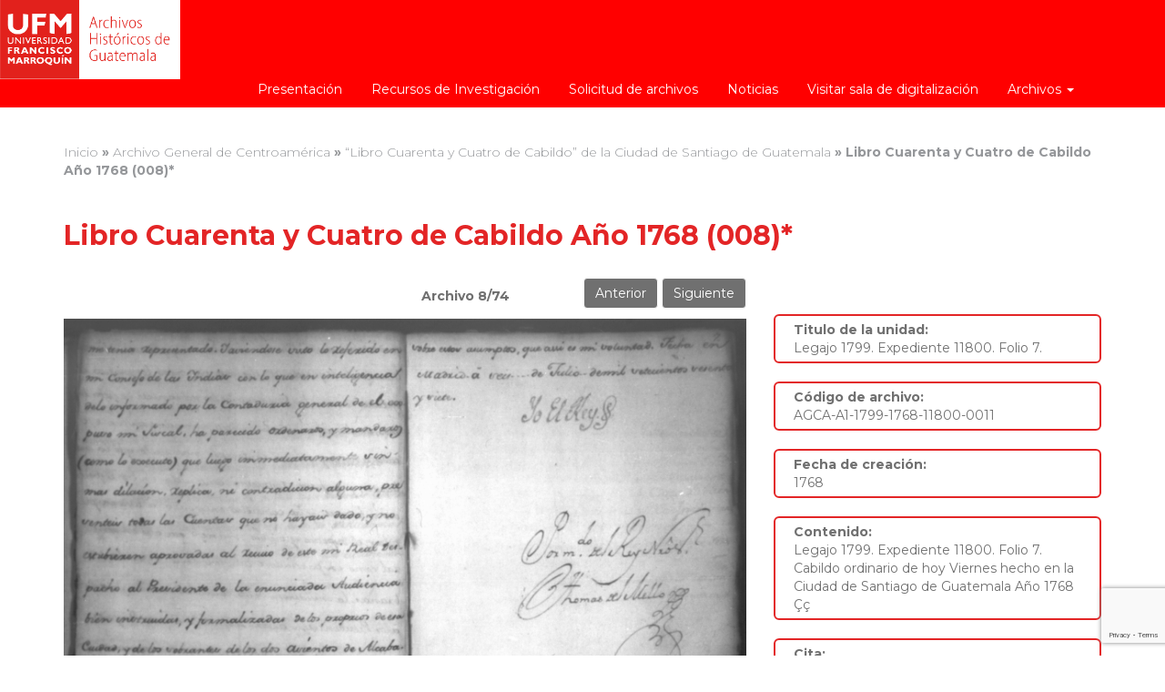

--- FILE ---
content_type: text/html; charset=UTF-8
request_url: https://ahgua.ufm.edu/agca/libro-cuarenta-y-cuatro-de-cabildo-de-la-ciudad-de-santiago-de-guatemala/libro-cuarenta-y-cuatro-de-cabildo-ano-1768-008/
body_size: 59305
content:

<!DOCTYPE html>
<html lang="en">
	<html lang="es" prefix="og:http://ogp.me/ns#">
<head>
		
		<title>Libro Cuarenta y Cuatro de Cabildo Año 1768 (008)* - Archivos Históricos Archivos Históricos </title>
		<meta name=”title” content=”Libro Cuarenta y Cuatro de Cabildo Año 1768 (008)* - Archivos Históricos  Archivos Históricos ” />


	<meta name="viewport" content="width=device-width, initial-scale=1.0">
	<meta http-equiv="Content-Type" content="text/html; charset=UTF-8" />	
	<meta name="description" content= "Máster en Value Investing y Teoría del Ciclo. El único máster en el mundo que combina las enseñanzas del Value Investing con la teoría del ciclo de la Escuela Austriaca de Economía." />
	<meta name="keywords" content="Máster en Value Investing, Máster en Inversión en Valor, Invertir como Warren Buffett, Cómo invertir, Aprender a invertir, En qué invertir dinero, Máster en Banca y Mercados Financieros, Máster en Bolsa y Mercados Financieros, Curso en Bolsa, Curso Inversiones, Máster en Bolsa a distancia, Máster en Bolsa online, Máster en Inversión a distancia, Teoría del Ciclo, Ciclos Económicos.">
	<meta name="robots" content="Index,Follow">
	<meta name="Author" content="">
	<meta name="Generator" content="Wordpress">
	<meta name="Lenguage" content="Es">
	<script src="//cdn.rawgit.com/matthieua/WOW/master/dist/wow.min.js"></script>
	<script>
	  new WOW().init();
	</script>
	<link href="https://fonts.googleapis.com/css?family=Montserrat:200,300,400,600,700" rel=stylesheet>
	<link rel="shortcut icon" href="https://ahgua.ufm.edu/wp-content/themes/archivos/favicon.png" />
	<!-- Google Tag Manager -->
		<script>(function(w,d,s,l,i){w[l]=w[l]||[];w[l].push({'gtm.start':
		new Date().getTime(),event:'gtm.js'});var f=d.getElementsByTagName(s)[0],
		j=d.createElement(s),dl=l!='dataLayer'?'&l='+l:'';j.async=true;j.src=
		'https://www.googletagmanager.com/gtm.js?id='+i+dl;f.parentNode.insertBefore(j,f);
		})(window,document,'script','dataLayer','GTM-5HVCFLR');</script>
	<!-- End Google Tag Manager -->
	
	
	<meta name='robots' content='index, follow, max-image-preview:large, max-snippet:-1, max-video-preview:-1' />
	<style>img:is([sizes="auto" i], [sizes^="auto," i]) { contain-intrinsic-size: 3000px 1500px }</style>
	
	<!-- This site is optimized with the Yoast SEO plugin v24.0 - https://yoast.com/wordpress/plugins/seo/ -->
	<link rel="canonical" href="https://ahgua.ufm.edu/agca/libro-cuarenta-y-cuatro-de-cabildo-de-la-ciudad-de-santiago-de-guatemala/libro-cuarenta-y-cuatro-de-cabildo-ano-1768-008/" />
	<meta property="og:locale" content="es_ES" />
	<meta property="og:type" content="article" />
	<meta property="og:title" content="Libro Cuarenta y Cuatro de Cabildo Año 1768 (008)* - Archivos Históricos" />
	<meta property="og:description" content="Legajo 1799. Expediente 11800. Folio 7. Cabildo ordinario de hoy Viernes hecho en la Ciudad de Santiago de Guatemala Año 1768 Çç" />
	<meta property="og:url" content="https://ahgua.ufm.edu/agca/libro-cuarenta-y-cuatro-de-cabildo-de-la-ciudad-de-santiago-de-guatemala/libro-cuarenta-y-cuatro-de-cabildo-ano-1768-008/" />
	<meta property="og:site_name" content="Archivos Históricos" />
	<meta property="article:modified_time" content="2022-02-09T21:56:52+00:00" />
	<meta name="twitter:card" content="summary_large_image" />
	<script type="application/ld+json" class="yoast-schema-graph">{"@context":"https://schema.org","@graph":[{"@type":"WebPage","@id":"https://ahgua.ufm.edu/agca/libro-cuarenta-y-cuatro-de-cabildo-de-la-ciudad-de-santiago-de-guatemala/libro-cuarenta-y-cuatro-de-cabildo-ano-1768-008/","url":"https://ahgua.ufm.edu/agca/libro-cuarenta-y-cuatro-de-cabildo-de-la-ciudad-de-santiago-de-guatemala/libro-cuarenta-y-cuatro-de-cabildo-ano-1768-008/","name":"Libro Cuarenta y Cuatro de Cabildo Año 1768 (008)* - Archivos Históricos","isPartOf":{"@id":"https://ahgua.ufm.edu/#website"},"datePublished":"2021-02-28T09:51:03+00:00","dateModified":"2022-02-09T21:56:52+00:00","breadcrumb":{"@id":"https://ahgua.ufm.edu/agca/libro-cuarenta-y-cuatro-de-cabildo-de-la-ciudad-de-santiago-de-guatemala/libro-cuarenta-y-cuatro-de-cabildo-ano-1768-008/#breadcrumb"},"inLanguage":"es","potentialAction":[{"@type":"ReadAction","target":["https://ahgua.ufm.edu/agca/libro-cuarenta-y-cuatro-de-cabildo-de-la-ciudad-de-santiago-de-guatemala/libro-cuarenta-y-cuatro-de-cabildo-ano-1768-008/"]}]},{"@type":"BreadcrumbList","@id":"https://ahgua.ufm.edu/agca/libro-cuarenta-y-cuatro-de-cabildo-de-la-ciudad-de-santiago-de-guatemala/libro-cuarenta-y-cuatro-de-cabildo-ano-1768-008/#breadcrumb","itemListElement":[{"@type":"ListItem","position":1,"name":"Inicio","item":"https://ahgua.ufm.edu/"},{"@type":"ListItem","position":2,"name":"Archivo General de Centroamérica","item":"https://ahgua.ufm.edu/agca/"},{"@type":"ListItem","position":3,"name":"&#8220;Libro Cuarenta y Cuatro de Cabildo&#8221; de la Ciudad de Santiago de Guatemala","item":"https://ahgua.ufm.edu/agca/libro-cuarenta-y-cuatro-de-cabildo-de-la-ciudad-de-santiago-de-guatemala/"},{"@type":"ListItem","position":4,"name":"Libro Cuarenta y Cuatro de Cabildo Año 1768 (008)*"}]},{"@type":"WebSite","@id":"https://ahgua.ufm.edu/#website","url":"https://ahgua.ufm.edu/","name":"Archivos Históricos","description":"Achivos Históricos de Guatemala- AHGUA es un acceso abierto al público en línea para la consulta de diferentes documentos digitalizados que forman parte de los archivos históricos de Guatemala.","potentialAction":[{"@type":"SearchAction","target":{"@type":"EntryPoint","urlTemplate":"https://ahgua.ufm.edu/?s={search_term_string}"},"query-input":{"@type":"PropertyValueSpecification","valueRequired":true,"valueName":"search_term_string"}}],"inLanguage":"es"}]}</script>
	<!-- / Yoast SEO plugin. -->


<link rel='dns-prefetch' href='//code.jquery.com' />
<link rel='dns-prefetch' href='//timmywil.github.io' />
<script type="text/javascript">
/* <![CDATA[ */
window._wpemojiSettings = {"baseUrl":"https:\/\/s.w.org\/images\/core\/emoji\/15.0.3\/72x72\/","ext":".png","svgUrl":"https:\/\/s.w.org\/images\/core\/emoji\/15.0.3\/svg\/","svgExt":".svg","source":{"concatemoji":"https:\/\/ahgua.ufm.edu\/wp-includes\/js\/wp-emoji-release.min.js?ver=6.7.1"}};
/*! This file is auto-generated */
!function(i,n){var o,s,e;function c(e){try{var t={supportTests:e,timestamp:(new Date).valueOf()};sessionStorage.setItem(o,JSON.stringify(t))}catch(e){}}function p(e,t,n){e.clearRect(0,0,e.canvas.width,e.canvas.height),e.fillText(t,0,0);var t=new Uint32Array(e.getImageData(0,0,e.canvas.width,e.canvas.height).data),r=(e.clearRect(0,0,e.canvas.width,e.canvas.height),e.fillText(n,0,0),new Uint32Array(e.getImageData(0,0,e.canvas.width,e.canvas.height).data));return t.every(function(e,t){return e===r[t]})}function u(e,t,n){switch(t){case"flag":return n(e,"\ud83c\udff3\ufe0f\u200d\u26a7\ufe0f","\ud83c\udff3\ufe0f\u200b\u26a7\ufe0f")?!1:!n(e,"\ud83c\uddfa\ud83c\uddf3","\ud83c\uddfa\u200b\ud83c\uddf3")&&!n(e,"\ud83c\udff4\udb40\udc67\udb40\udc62\udb40\udc65\udb40\udc6e\udb40\udc67\udb40\udc7f","\ud83c\udff4\u200b\udb40\udc67\u200b\udb40\udc62\u200b\udb40\udc65\u200b\udb40\udc6e\u200b\udb40\udc67\u200b\udb40\udc7f");case"emoji":return!n(e,"\ud83d\udc26\u200d\u2b1b","\ud83d\udc26\u200b\u2b1b")}return!1}function f(e,t,n){var r="undefined"!=typeof WorkerGlobalScope&&self instanceof WorkerGlobalScope?new OffscreenCanvas(300,150):i.createElement("canvas"),a=r.getContext("2d",{willReadFrequently:!0}),o=(a.textBaseline="top",a.font="600 32px Arial",{});return e.forEach(function(e){o[e]=t(a,e,n)}),o}function t(e){var t=i.createElement("script");t.src=e,t.defer=!0,i.head.appendChild(t)}"undefined"!=typeof Promise&&(o="wpEmojiSettingsSupports",s=["flag","emoji"],n.supports={everything:!0,everythingExceptFlag:!0},e=new Promise(function(e){i.addEventListener("DOMContentLoaded",e,{once:!0})}),new Promise(function(t){var n=function(){try{var e=JSON.parse(sessionStorage.getItem(o));if("object"==typeof e&&"number"==typeof e.timestamp&&(new Date).valueOf()<e.timestamp+604800&&"object"==typeof e.supportTests)return e.supportTests}catch(e){}return null}();if(!n){if("undefined"!=typeof Worker&&"undefined"!=typeof OffscreenCanvas&&"undefined"!=typeof URL&&URL.createObjectURL&&"undefined"!=typeof Blob)try{var e="postMessage("+f.toString()+"("+[JSON.stringify(s),u.toString(),p.toString()].join(",")+"));",r=new Blob([e],{type:"text/javascript"}),a=new Worker(URL.createObjectURL(r),{name:"wpTestEmojiSupports"});return void(a.onmessage=function(e){c(n=e.data),a.terminate(),t(n)})}catch(e){}c(n=f(s,u,p))}t(n)}).then(function(e){for(var t in e)n.supports[t]=e[t],n.supports.everything=n.supports.everything&&n.supports[t],"flag"!==t&&(n.supports.everythingExceptFlag=n.supports.everythingExceptFlag&&n.supports[t]);n.supports.everythingExceptFlag=n.supports.everythingExceptFlag&&!n.supports.flag,n.DOMReady=!1,n.readyCallback=function(){n.DOMReady=!0}}).then(function(){return e}).then(function(){var e;n.supports.everything||(n.readyCallback(),(e=n.source||{}).concatemoji?t(e.concatemoji):e.wpemoji&&e.twemoji&&(t(e.twemoji),t(e.wpemoji)))}))}((window,document),window._wpemojiSettings);
/* ]]> */
</script>
<link rel='stylesheet' id='bootstrap-css' href='https://ahgua.ufm.edu/wp-content/themes/archivos/css/bootstrap.min.css' type='text/css' media='all' />
<link rel='stylesheet' id='fontawesome-css' href='https://ahgua.ufm.edu/wp-content/themes/archivos/css/font-awesome.css' type='text/css' media='all' />
<link rel='stylesheet' id='animate-css' href='https://ahgua.ufm.edu/wp-content/themes/archivos/css/animate.css' type='text/css' media='all' />
<link rel='stylesheet' id='swiper-css' href='https://ahgua.ufm.edu/wp-content/themes/archivos/css/swiper.min.css' type='text/css' media='all' />
<link rel='stylesheet' id='lightbox-css' href='https://ahgua.ufm.edu/wp-content/themes/archivos/js/lightbox2-master/css/lightbox.css' type='text/css' media='all' />
<link rel='stylesheet' id='styles-css' href='https://ahgua.ufm.edu/wp-content/themes/archivos/style.css?ver=2.2' type='text/css' media='all' />
<style id='wp-emoji-styles-inline-css' type='text/css'>

	img.wp-smiley, img.emoji {
		display: inline !important;
		border: none !important;
		box-shadow: none !important;
		height: 1em !important;
		width: 1em !important;
		margin: 0 0.07em !important;
		vertical-align: -0.1em !important;
		background: none !important;
		padding: 0 !important;
	}
</style>
<link rel='stylesheet' id='wp-block-library-css' href='https://ahgua.ufm.edu/wp-includes/css/dist/block-library/style.min.css?ver=6.7.1' type='text/css' media='all' />
<style id='classic-theme-styles-inline-css' type='text/css'>
/*! This file is auto-generated */
.wp-block-button__link{color:#fff;background-color:#32373c;border-radius:9999px;box-shadow:none;text-decoration:none;padding:calc(.667em + 2px) calc(1.333em + 2px);font-size:1.125em}.wp-block-file__button{background:#32373c;color:#fff;text-decoration:none}
</style>
<style id='global-styles-inline-css' type='text/css'>
:root{--wp--preset--aspect-ratio--square: 1;--wp--preset--aspect-ratio--4-3: 4/3;--wp--preset--aspect-ratio--3-4: 3/4;--wp--preset--aspect-ratio--3-2: 3/2;--wp--preset--aspect-ratio--2-3: 2/3;--wp--preset--aspect-ratio--16-9: 16/9;--wp--preset--aspect-ratio--9-16: 9/16;--wp--preset--color--black: #000000;--wp--preset--color--cyan-bluish-gray: #abb8c3;--wp--preset--color--white: #ffffff;--wp--preset--color--pale-pink: #f78da7;--wp--preset--color--vivid-red: #cf2e2e;--wp--preset--color--luminous-vivid-orange: #ff6900;--wp--preset--color--luminous-vivid-amber: #fcb900;--wp--preset--color--light-green-cyan: #7bdcb5;--wp--preset--color--vivid-green-cyan: #00d084;--wp--preset--color--pale-cyan-blue: #8ed1fc;--wp--preset--color--vivid-cyan-blue: #0693e3;--wp--preset--color--vivid-purple: #9b51e0;--wp--preset--gradient--vivid-cyan-blue-to-vivid-purple: linear-gradient(135deg,rgba(6,147,227,1) 0%,rgb(155,81,224) 100%);--wp--preset--gradient--light-green-cyan-to-vivid-green-cyan: linear-gradient(135deg,rgb(122,220,180) 0%,rgb(0,208,130) 100%);--wp--preset--gradient--luminous-vivid-amber-to-luminous-vivid-orange: linear-gradient(135deg,rgba(252,185,0,1) 0%,rgba(255,105,0,1) 100%);--wp--preset--gradient--luminous-vivid-orange-to-vivid-red: linear-gradient(135deg,rgba(255,105,0,1) 0%,rgb(207,46,46) 100%);--wp--preset--gradient--very-light-gray-to-cyan-bluish-gray: linear-gradient(135deg,rgb(238,238,238) 0%,rgb(169,184,195) 100%);--wp--preset--gradient--cool-to-warm-spectrum: linear-gradient(135deg,rgb(74,234,220) 0%,rgb(151,120,209) 20%,rgb(207,42,186) 40%,rgb(238,44,130) 60%,rgb(251,105,98) 80%,rgb(254,248,76) 100%);--wp--preset--gradient--blush-light-purple: linear-gradient(135deg,rgb(255,206,236) 0%,rgb(152,150,240) 100%);--wp--preset--gradient--blush-bordeaux: linear-gradient(135deg,rgb(254,205,165) 0%,rgb(254,45,45) 50%,rgb(107,0,62) 100%);--wp--preset--gradient--luminous-dusk: linear-gradient(135deg,rgb(255,203,112) 0%,rgb(199,81,192) 50%,rgb(65,88,208) 100%);--wp--preset--gradient--pale-ocean: linear-gradient(135deg,rgb(255,245,203) 0%,rgb(182,227,212) 50%,rgb(51,167,181) 100%);--wp--preset--gradient--electric-grass: linear-gradient(135deg,rgb(202,248,128) 0%,rgb(113,206,126) 100%);--wp--preset--gradient--midnight: linear-gradient(135deg,rgb(2,3,129) 0%,rgb(40,116,252) 100%);--wp--preset--font-size--small: 13px;--wp--preset--font-size--medium: 20px;--wp--preset--font-size--large: 36px;--wp--preset--font-size--x-large: 42px;--wp--preset--spacing--20: 0.44rem;--wp--preset--spacing--30: 0.67rem;--wp--preset--spacing--40: 1rem;--wp--preset--spacing--50: 1.5rem;--wp--preset--spacing--60: 2.25rem;--wp--preset--spacing--70: 3.38rem;--wp--preset--spacing--80: 5.06rem;--wp--preset--shadow--natural: 6px 6px 9px rgba(0, 0, 0, 0.2);--wp--preset--shadow--deep: 12px 12px 50px rgba(0, 0, 0, 0.4);--wp--preset--shadow--sharp: 6px 6px 0px rgba(0, 0, 0, 0.2);--wp--preset--shadow--outlined: 6px 6px 0px -3px rgba(255, 255, 255, 1), 6px 6px rgba(0, 0, 0, 1);--wp--preset--shadow--crisp: 6px 6px 0px rgba(0, 0, 0, 1);}:where(.is-layout-flex){gap: 0.5em;}:where(.is-layout-grid){gap: 0.5em;}body .is-layout-flex{display: flex;}.is-layout-flex{flex-wrap: wrap;align-items: center;}.is-layout-flex > :is(*, div){margin: 0;}body .is-layout-grid{display: grid;}.is-layout-grid > :is(*, div){margin: 0;}:where(.wp-block-columns.is-layout-flex){gap: 2em;}:where(.wp-block-columns.is-layout-grid){gap: 2em;}:where(.wp-block-post-template.is-layout-flex){gap: 1.25em;}:where(.wp-block-post-template.is-layout-grid){gap: 1.25em;}.has-black-color{color: var(--wp--preset--color--black) !important;}.has-cyan-bluish-gray-color{color: var(--wp--preset--color--cyan-bluish-gray) !important;}.has-white-color{color: var(--wp--preset--color--white) !important;}.has-pale-pink-color{color: var(--wp--preset--color--pale-pink) !important;}.has-vivid-red-color{color: var(--wp--preset--color--vivid-red) !important;}.has-luminous-vivid-orange-color{color: var(--wp--preset--color--luminous-vivid-orange) !important;}.has-luminous-vivid-amber-color{color: var(--wp--preset--color--luminous-vivid-amber) !important;}.has-light-green-cyan-color{color: var(--wp--preset--color--light-green-cyan) !important;}.has-vivid-green-cyan-color{color: var(--wp--preset--color--vivid-green-cyan) !important;}.has-pale-cyan-blue-color{color: var(--wp--preset--color--pale-cyan-blue) !important;}.has-vivid-cyan-blue-color{color: var(--wp--preset--color--vivid-cyan-blue) !important;}.has-vivid-purple-color{color: var(--wp--preset--color--vivid-purple) !important;}.has-black-background-color{background-color: var(--wp--preset--color--black) !important;}.has-cyan-bluish-gray-background-color{background-color: var(--wp--preset--color--cyan-bluish-gray) !important;}.has-white-background-color{background-color: var(--wp--preset--color--white) !important;}.has-pale-pink-background-color{background-color: var(--wp--preset--color--pale-pink) !important;}.has-vivid-red-background-color{background-color: var(--wp--preset--color--vivid-red) !important;}.has-luminous-vivid-orange-background-color{background-color: var(--wp--preset--color--luminous-vivid-orange) !important;}.has-luminous-vivid-amber-background-color{background-color: var(--wp--preset--color--luminous-vivid-amber) !important;}.has-light-green-cyan-background-color{background-color: var(--wp--preset--color--light-green-cyan) !important;}.has-vivid-green-cyan-background-color{background-color: var(--wp--preset--color--vivid-green-cyan) !important;}.has-pale-cyan-blue-background-color{background-color: var(--wp--preset--color--pale-cyan-blue) !important;}.has-vivid-cyan-blue-background-color{background-color: var(--wp--preset--color--vivid-cyan-blue) !important;}.has-vivid-purple-background-color{background-color: var(--wp--preset--color--vivid-purple) !important;}.has-black-border-color{border-color: var(--wp--preset--color--black) !important;}.has-cyan-bluish-gray-border-color{border-color: var(--wp--preset--color--cyan-bluish-gray) !important;}.has-white-border-color{border-color: var(--wp--preset--color--white) !important;}.has-pale-pink-border-color{border-color: var(--wp--preset--color--pale-pink) !important;}.has-vivid-red-border-color{border-color: var(--wp--preset--color--vivid-red) !important;}.has-luminous-vivid-orange-border-color{border-color: var(--wp--preset--color--luminous-vivid-orange) !important;}.has-luminous-vivid-amber-border-color{border-color: var(--wp--preset--color--luminous-vivid-amber) !important;}.has-light-green-cyan-border-color{border-color: var(--wp--preset--color--light-green-cyan) !important;}.has-vivid-green-cyan-border-color{border-color: var(--wp--preset--color--vivid-green-cyan) !important;}.has-pale-cyan-blue-border-color{border-color: var(--wp--preset--color--pale-cyan-blue) !important;}.has-vivid-cyan-blue-border-color{border-color: var(--wp--preset--color--vivid-cyan-blue) !important;}.has-vivid-purple-border-color{border-color: var(--wp--preset--color--vivid-purple) !important;}.has-vivid-cyan-blue-to-vivid-purple-gradient-background{background: var(--wp--preset--gradient--vivid-cyan-blue-to-vivid-purple) !important;}.has-light-green-cyan-to-vivid-green-cyan-gradient-background{background: var(--wp--preset--gradient--light-green-cyan-to-vivid-green-cyan) !important;}.has-luminous-vivid-amber-to-luminous-vivid-orange-gradient-background{background: var(--wp--preset--gradient--luminous-vivid-amber-to-luminous-vivid-orange) !important;}.has-luminous-vivid-orange-to-vivid-red-gradient-background{background: var(--wp--preset--gradient--luminous-vivid-orange-to-vivid-red) !important;}.has-very-light-gray-to-cyan-bluish-gray-gradient-background{background: var(--wp--preset--gradient--very-light-gray-to-cyan-bluish-gray) !important;}.has-cool-to-warm-spectrum-gradient-background{background: var(--wp--preset--gradient--cool-to-warm-spectrum) !important;}.has-blush-light-purple-gradient-background{background: var(--wp--preset--gradient--blush-light-purple) !important;}.has-blush-bordeaux-gradient-background{background: var(--wp--preset--gradient--blush-bordeaux) !important;}.has-luminous-dusk-gradient-background{background: var(--wp--preset--gradient--luminous-dusk) !important;}.has-pale-ocean-gradient-background{background: var(--wp--preset--gradient--pale-ocean) !important;}.has-electric-grass-gradient-background{background: var(--wp--preset--gradient--electric-grass) !important;}.has-midnight-gradient-background{background: var(--wp--preset--gradient--midnight) !important;}.has-small-font-size{font-size: var(--wp--preset--font-size--small) !important;}.has-medium-font-size{font-size: var(--wp--preset--font-size--medium) !important;}.has-large-font-size{font-size: var(--wp--preset--font-size--large) !important;}.has-x-large-font-size{font-size: var(--wp--preset--font-size--x-large) !important;}
:where(.wp-block-post-template.is-layout-flex){gap: 1.25em;}:where(.wp-block-post-template.is-layout-grid){gap: 1.25em;}
:where(.wp-block-columns.is-layout-flex){gap: 2em;}:where(.wp-block-columns.is-layout-grid){gap: 2em;}
:root :where(.wp-block-pullquote){font-size: 1.5em;line-height: 1.6;}
</style>
<link rel='stylesheet' id='contact-form-7-css' href='https://ahgua.ufm.edu/wp-content/plugins/contact-form-7/includes/css/styles.css?ver=6.0.1' type='text/css' media='all' />
<style id='contact-form-7-inline-css' type='text/css'>
            div.wpcf7-mail-sent-ng {
                color: #a94442;
                background-color: #f2dede;
                border-color: #ebccd1;
            }
            div.wpcf7-mail-sent-ok {
                color: #3c763d;
                background-color: #dff0d8;
                border-color: #d6e9c6;
            }
            div.wpcf7-response-output {
                padding: 15px;
                margin-bottom: 20px;
                border: 1px solid transparent;
                border-radius: 4px;
            }
            div.wpcf7-spam-blocked {
                color: #a94442;
                background-color: #f2dede;
                border-color: #ebccd1;
            }
            div.wpcf7-validation-errors {
                color: #8a6d3b;
                background-color: #fcf8e3;
                border-color: #faebcc;
            }
            input.wpcf7-submit.disabled {
                -webkit-box-shadow: none;
                box-shadow: none;
                cursor: not-allowed;
                filter: alpha(opacity=65);
                opacity: .65;
                pointer-events: none;
            }
</style>
<link rel='stylesheet' id='dashicons-css' href='https://ahgua.ufm.edu/wp-includes/css/dashicons.min.css?ver=6.7.1' type='text/css' media='all' />
<link rel='stylesheet' id='post-views-counter-frontend-css' href='https://ahgua.ufm.edu/wp-content/plugins/post-views-counter/css/frontend.min.css?ver=1.4.8' type='text/css' media='all' />
<script type="text/javascript" src="https://ahgua.ufm.edu/wp-includes/js/jquery/jquery.min.js?ver=3.7.1" id="jquery-core-js"></script>
<script type="text/javascript" src="https://ahgua.ufm.edu/wp-includes/js/jquery/jquery-migrate.min.js?ver=3.4.1" id="jquery-migrate-js"></script>
<script type="text/javascript" src="https://ahgua.ufm.edu/wp-content/themes/archivos/js/modernizr.js?ver=6.7.1" id="modernizr-js"></script>
<link rel="https://api.w.org/" href="https://ahgua.ufm.edu/wp-json/" /><link rel="EditURI" type="application/rsd+xml" title="RSD" href="https://ahgua.ufm.edu/xmlrpc.php?rsd" />
<meta name="generator" content="WordPress 6.7.1" />
<link rel='shortlink' href='https://ahgua.ufm.edu/?p=54979' />
<link rel="alternate" title="oEmbed (JSON)" type="application/json+oembed" href="https://ahgua.ufm.edu/wp-json/oembed/1.0/embed?url=https%3A%2F%2Fahgua.ufm.edu%2Fagca%2Flibro-cuarenta-y-cuatro-de-cabildo-de-la-ciudad-de-santiago-de-guatemala%2Flibro-cuarenta-y-cuatro-de-cabildo-ano-1768-008%2F" />
<link rel="alternate" title="oEmbed (XML)" type="text/xml+oembed" href="https://ahgua.ufm.edu/wp-json/oembed/1.0/embed?url=https%3A%2F%2Fahgua.ufm.edu%2Fagca%2Flibro-cuarenta-y-cuatro-de-cabildo-de-la-ciudad-de-santiago-de-guatemala%2Flibro-cuarenta-y-cuatro-de-cabildo-ano-1768-008%2F&#038;format=xml" />

<!-- OPENGRAPH -->
<meta property="og:title" content="Libro Cuarenta y Cuatro de Cabildo Año 1768 (008)*" />
<meta property="og:type" content="article" />
<meta property="og:url" content="https://ahgua.ufm.edu/agca/libro-cuarenta-y-cuatro-de-cabildo-de-la-ciudad-de-santiago-de-guatemala/libro-cuarenta-y-cuatro-de-cabildo-ano-1768-008/" />
<meta property="og:description" content="Legajo 1799. Expediente 11800. Folio 7. Cabildo ordinario de hoy Viernes hecho en la Ciudad de Santiago de Guatemala Año 1768 Çç" />
<meta property="og:image" content="https://ahgua.ufm.edu/wp-content/themes/archivos/img/shareimg.jpg" />

		<style>
			div.wpcf7-response-output {
				padding: 15px;
				margin-bottom: 20px;
				border: 1px solid transparent;
				border-radius: 4px;
			}
			div.wpcf7-mail-sent-ok {
				color: #3c763d;
				background-color: #dff0d8;
				border-color: #d6e9c6;
			}
			div.wpcf7-mail-sent-ng {
				color: #a94442;
				background-color: #f2dede;
				border-color: #ebccd1;
			}
			div.wpcf7-spam-blocked {
				color: #a94442;
				background-color: #f2dede;
				border-color: #ebccd1;
			}
			div.wpcf7-validation-errors {
				color: #8a6d3b;
				background-color: #fcf8e3;
				border-color: #faebcc;
			}
		</style>
		<script>
			thank_you = {
				'onSubmit': function(){
					jQuery('.wpcf7-submit').removeClass('disabled');
				},
				'onSentOk': function(unit_tag, url){
					if(typeof unit_tag !== 'undefined'){
						var uniqid = jQuery('div#' + unit_tag).find('input[name="_wpcf7_uniqid"]').val();
						var a = document.createElement('a');
						var href = '';
						if(typeof url !== 'undefined'){
							a.href = url;
						} else {
							a.href = jQuery(location).attr('href');
						}
						if(a.protocol){
							href += a.protocol + '//';
						}
						if(a.hostname){
							href += a.hostname;
						}
						if(a.port){
							href += a.port;
						}
						if(a.pathname){
							href += a.pathname;
						}
						if(a.search){
							if(a.search){
								var search = [];
								var search_object = {};
								var search_array = a.search.replace('?', '').split('&');
								for(i = 0; i < search_array.length; i ++){
			                        search_object[search_array[i].split('=')[0]] = search_array[i].split('=')[1];
			                    }
			                    jQuery.each(search_object, function(key, value){
			                    	if(key != 'wpcf7_referer'){
			                    		search.push(key + '=' + value);
			                    	}
			                    });
			                    if(search.length > 0){
			                    	href += '?' + search.join('&') + '&';
			                    } else {
			                    	href += '?';
			                    }
							}
						} else {
							href += '?';
						}
						href += 'wpcf7_referer=' + uniqid;
						if(a.hash){
							href += a.hash;
						}
						jQuery(location).attr('href', href);
					}
				}
			};
			jQuery(document).on('ready', function(){
				jQuery('.wpcf7-form').on('keydown', ':input:not(textarea)', function(e){
					if(e.keyCode == 13) {
						e.preventDefault();
					} else {
						if(jQuery(this).is('input[type=submit]') && e.keyCode == 32){
							e.preventDefault();
						}
					}
				});
				jQuery('.wpcf7-submit').addClass('btn').on('click', function(){
					jQuery('.wpcf7-submit').addClass('disabled');
				});
			});
		</script>	<!--[if IE 7]>
		<link rel="stylesheet" type="text/css" href="https://ahgua.ufm.edu/wp-content/themes/archivos/css/ie.css">
	<![endif]-->

	<!-- [if lt IE 9]>
		<script src="http://html5shim.googlecode.com/svn/trunk/html5.js"></script>
	<![endif]-->

		<!-- Preloader -->
		<script type="text/javascript">
		    //<![CDATA[
		       /* $(window).load(function() { // makes sure the whole site is loaded
		            $('#status').fadeOut(); // will first fade out the loading animation
		            $('#preloader').delay(500).fadeOut('slow'); // will fade out the white DIV that covers the website.
		            $('body').delay(500).css({'overflow':'visible'});
		            $('.controls').delay(600).css({'display':'block'});
		        })*/
		    //]]>
		</script>
</head>
<!--<div style="color:#fff; background:#000; font-weight:bold; font-size:197%; z-index: 90000; position:fixed; padding:7px 10px; -moz-border-radius-bottomright: 10px/*{cornerRadius}*/; -webkit-border-bottom-right-radius: 10px/*{cornerRadius}*/; -khtml-border-bottom-right-radius: 10px/*{cornerRadius}*/; border-bottom-right-radius: 10px/*{cornerRadius}*/;">BETA<br/>Version</div>-->
<body data-spy="scroll" data-target=".navbar" data-offset="50">
<!-- Google Tag Manager (noscript) -->
<noscript><iframe src="https://www.googletagmanager.com/ns.html?id=GTM-5HVCFLR"
height="0" width="0" style="display:none;visibility:hidden"></iframe></noscript>
<!-- End Google Tag Manager (noscript) --> 
<div id="menu-movil" class="visible-xs visible-sm" >
	<nav  style="z-index: 100000;">
		<div>
			<img style="display: inline-block; padding: 8px; width: 45%;" src="https://ahgua.ufm.edu/wp-content/themes/archivos/img/logo-ahgua_new.png" class="img-responsive">
		</div>
	  <div class="toggle"><span><a href="">Menu</a></span></div>
	  <div class="menu-container">
	    <ul class="menu visually-hidden">
	     	<div class="main-menu-movil"><ul id="nav-movil" class="nav nav-pills nav-stacked"><li id="menu-item-3530" class="menu-item menu-item-type-custom menu-item-object-custom menu-item-home menu-item-3530"><a href="https://ahgua.ufm.edu/#presentacion">Presentación</a></li>
<li id="menu-item-3531" class="menu-item menu-item-type-custom menu-item-object-custom menu-item-home menu-item-3531"><a href="https://ahgua.ufm.edu/#recursos">Recursos de Investigación</a></li>
<li id="menu-item-3532" class="menu-item menu-item-type-custom menu-item-object-custom menu-item-home menu-item-3532"><a href="https://ahgua.ufm.edu/#solicitud_archivo">Solicitud de archivos</a></li>
<li id="menu-item-55266" class="menu-item menu-item-type-custom menu-item-object-custom menu-item-home menu-item-55266"><a href="https://ahgua.ufm.edu/#noticias">Noticias</a></li>
<li id="menu-item-55267" class="menu-item menu-item-type-custom menu-item-object-custom menu-item-55267"><a href="https://ahgua.ufm.edu/visitar-sala-digitalizacion/">Visitar sala de digitalización</a></li>
<li id="menu-item-3533" class="menu-item menu-item-type-custom menu-item-object-custom menu-item-home menu-item-has-children menu-item-3533 dropdown"><a href="https://ahgua.ufm.edu/" data-toggle="dropdown" data-target="#" class="dropdown-toggle">Archivos <span class="caret"></span></a>
<ul class="dropdown-menu">
	<li id="menu-item-3534" class="menu-item menu-item-type-custom menu-item-object-custom menu-item-3534"><a href="https://ahgua.ufm.edu/ahmag/">Archivo Histórico Municipal de Antigua Guatemala</a></li>
	<li id="menu-item-3535" class="menu-item menu-item-type-custom menu-item-object-custom menu-item-3535"><a href="https://ahgua.ufm.edu/agca">Archivo General de Centroamérica</a></li>
	<li id="menu-item-3536" class="menu-item menu-item-type-custom menu-item-object-custom menu-item-3536"><a href="https://ahgua.ufm.edu/archivo-popenoe">Archivo Popenoe</a></li>
	<li id="menu-item-55268" class="menu-item menu-item-type-custom menu-item-object-custom menu-item-55268"><a href="https://ahgua.ufm.edu/material-biblio/">Recursos Bibliográficos</a></li>
</ul>
</li>
</ul></div>	    </ul>
	  </div>
	</nav>
</div>

<nav class="navbar navbar-fixed-top" style="background-color: red; z-index: 90000; border-width:0px">
	<div class="container-fluid">
		<div class="row">
			<div class="col-sm-2" style="padding-left:0;">
				<div class="visible-lg visible-md" style="background-color: #fff;">
					<a href="https://ahgua.ufm.edu/" class="menu-internas" id="logo">
						<img src="https://s3.amazonaws.com/portal-archivos-gt/wp-content/uploads/2022/08/25185350/ahgua-ufm-x300-rgb.png" class="img-responsive">
					</a>
				</div>
			</div>
			<div class="col-sm-10">
				<div class="menu-home">
					<div class="main-menu"><ul id="nav-scroll" class="nav nav-pills"><li class="menu-item menu-item-type-custom menu-item-object-custom menu-item-home menu-item-3530"><a href="https://ahgua.ufm.edu/#presentacion">Presentación</a></li>
<li class="menu-item menu-item-type-custom menu-item-object-custom menu-item-home menu-item-3531"><a href="https://ahgua.ufm.edu/#recursos">Recursos de Investigación</a></li>
<li class="menu-item menu-item-type-custom menu-item-object-custom menu-item-home menu-item-3532"><a href="https://ahgua.ufm.edu/#solicitud_archivo">Solicitud de archivos</a></li>
<li class="menu-item menu-item-type-custom menu-item-object-custom menu-item-home menu-item-55266"><a href="https://ahgua.ufm.edu/#noticias">Noticias</a></li>
<li class="menu-item menu-item-type-custom menu-item-object-custom menu-item-55267"><a href="https://ahgua.ufm.edu/visitar-sala-digitalizacion/">Visitar sala de digitalización</a></li>
<li class="menu-item menu-item-type-custom menu-item-object-custom menu-item-home menu-item-has-children menu-item-3533 dropdown"><a href="https://ahgua.ufm.edu/" data-toggle="dropdown" data-target="#" class="dropdown-toggle">Archivos <span class="caret"></span></a>
<ul class="dropdown-menu">
	<li class="menu-item menu-item-type-custom menu-item-object-custom menu-item-3534"><a href="https://ahgua.ufm.edu/ahmag/">Archivo Histórico Municipal de Antigua Guatemala</a></li>
	<li class="menu-item menu-item-type-custom menu-item-object-custom menu-item-3535"><a href="https://ahgua.ufm.edu/agca">Archivo General de Centroamérica</a></li>
	<li class="menu-item menu-item-type-custom menu-item-object-custom menu-item-3536"><a href="https://ahgua.ufm.edu/archivo-popenoe">Archivo Popenoe</a></li>
	<li class="menu-item menu-item-type-custom menu-item-object-custom menu-item-55268"><a href="https://ahgua.ufm.edu/material-biblio/">Recursos Bibliográficos</a></li>
</ul>
</li>
</ul></div>				</div>
			</div>
		</div>
	</div>
</nav>

<!-- <nav class="navbar" style="background-color: #fff; z-index: 1000; box-shadow: 5px 5px 2px 1px rgba(214, 214, 214, .2);">
<div class="container">
	<div class="row">
		<div class="col-sm-4">
			<div class="visible-lg visible-md" style="background-color: #fff;">
				<div class="row">
					<div class="col-sm-8">
						<a href="https://ahgua.ufm.edu/" id="logo">
							<img style="" src="https://ahgua.ufm.edu/wp-content/themes/archivos/img/logo-ahgua_new.png" class="img-responsive">
						</a>
					</div>
				</div>
			</div>
		</div>
		<div class="menu-home">
			<div class="col-sm-8">
				<div class="main-menu"><ul id="nav-scroll" class="nav nav-pills"><li class="menu-item menu-item-type-custom menu-item-object-custom menu-item-home menu-item-3530"><a href="https://ahgua.ufm.edu/#presentacion">Presentación</a></li>
<li class="menu-item menu-item-type-custom menu-item-object-custom menu-item-home menu-item-3531"><a href="https://ahgua.ufm.edu/#recursos">Recursos de Investigación</a></li>
<li class="menu-item menu-item-type-custom menu-item-object-custom menu-item-home menu-item-3532"><a href="https://ahgua.ufm.edu/#solicitud_archivo">Solicitud de archivos</a></li>
<li class="menu-item menu-item-type-custom menu-item-object-custom menu-item-home menu-item-55266"><a href="https://ahgua.ufm.edu/#noticias">Noticias</a></li>
<li class="menu-item menu-item-type-custom menu-item-object-custom menu-item-55267"><a href="https://ahgua.ufm.edu/visitar-sala-digitalizacion/">Visitar sala de digitalización</a></li>
<li class="menu-item menu-item-type-custom menu-item-object-custom menu-item-home menu-item-has-children menu-item-3533 dropdown"><a href="https://ahgua.ufm.edu/" data-toggle="dropdown" data-target="#" class="dropdown-toggle">Archivos <span class="caret"></span></a>
<ul class="dropdown-menu">
	<li class="menu-item menu-item-type-custom menu-item-object-custom menu-item-3534"><a href="https://ahgua.ufm.edu/ahmag/">Archivo Histórico Municipal de Antigua Guatemala</a></li>
	<li class="menu-item menu-item-type-custom menu-item-object-custom menu-item-3535"><a href="https://ahgua.ufm.edu/agca">Archivo General de Centroamérica</a></li>
	<li class="menu-item menu-item-type-custom menu-item-object-custom menu-item-3536"><a href="https://ahgua.ufm.edu/archivo-popenoe">Archivo Popenoe</a></li>
	<li class="menu-item menu-item-type-custom menu-item-object-custom menu-item-55268"><a href="https://ahgua.ufm.edu/material-biblio/">Recursos Bibliográficos</a></li>
</ul>
</li>
</ul></div>			</div>
		</div>
	</div>
</div>
</nav> -->
<div class="container" style="padding-top:40px;">
	<div class="row">
		<div class="col-sm-12">
			<div class="breadcrumbs">
			
				<p id="breadcrumbs"><span><span><a href="https://ahgua.ufm.edu/">Inicio</a></span> » <span><a href="https://ahgua.ufm.edu/agca/">Archivo General de Centroamérica</a></span> » <span><a href="https://ahgua.ufm.edu/agca/libro-cuarenta-y-cuatro-de-cabildo-de-la-ciudad-de-santiago-de-guatemala/">&#8220;Libro Cuarenta y Cuatro de Cabildo&#8221; de la Ciudad de Santiago de Guatemala</a></span> » <span class="breadcrumb_last" aria-current="page">Libro Cuarenta y Cuatro de Cabildo Año 1768 (008)*</span></span></p>
							</div>
		</div>
	</div>
</div>
	<style>
		/* Shrink wrap strategy 1
		.easyzoom {
		    float: left;
		}
		.easyzoom img {
		    display: block;
		}		
		*/	
	</style>

    <style type="text/css">
    section { color: #333666; text-align: center; margin: 5px 0; padding: 0px; }
    .panzoom-parent { border: 2px solid #333; }
    .panzoom-parent .panzoom { border: 2px dashed #666; }
    #x {
		position: relative;
	}
  </style>
<div class="container">
	<div class="row">
		<div class="col-xs-12 col-sm-12 col-md-12">
			<div style="margin-bottom: 30px;">  			
			<h2 style="color:#E32526; font-weight: bold;">Libro Cuarenta y Cuatro de Cabildo Año 1768 (008)*</h2>
			</div>
		</div>
	</div>
	<div class="row">
		<div class="col-sm-12">
			<div class="row">
				<div class="col-sm-8">
					<div class="row">
						<div class="col-sm-4 col-sm-offset-4">
							<div class="navegacion" style="text-align: right">
							<p style="margin-top: 10px; color:#707070; font-weight: bold;">
								Archivo 8/74							</p>
							</div>        
						</div>
						<div class="col-sm-4">
							<div class="pull-right">
															  <a class="btn btn-gris" href="https://ahgua.ufm.edu/?post_type=agca&#038;p=54978">Anterior</a>
																									<a class="btn btn-gris" href="https://ahgua.ufm.edu/agca/libro-cuarenta-y-cuatro-de-cabildo-de-la-ciudad-de-santiago-de-guatemala/libro-cuarenta-y-cuatro-de-cabildo-ano-1768-009/">Siguiente</a>
															</div>
						</div>
					</div>
				</div>
			</div>
		</div>
	</div>
	<div class="row">
		<div class="col-xs-12 col-sm-8 col-md-8 col-lg-8">
			<section id="laimg">
				<div class="row">
					<div class="col-xs-12">			
					  <div class="parent">
					    <div class="panzoom" style="margin-bottom:20px;">
							<div id="DivIdToPrint"><img id="img-rotate" src="https://portal-archivos-gt.s3.amazonaws.com/wp-content/uploads/2020/07/10162128/A1-1799-1768-1180000011.jpg" class="img-responsive" /></div>					    </div>
					  </div>
					</div>
				</div>
				<div class="row">
					<div class="col-sm-6">
						<div class="iconos pull-left">
							<!--<a href="" download>
							  <i class="fa fa-download" aria-hidden="true"></i>
							</a>-->

														<a href="https://ahgua.ufm.edu/agca/libro-cuarenta-y-cuatro-de-cabildo-de-la-ciudad-de-santiago-de-guatemala/libro-cuarenta-y-cuatro-de-cabildo-ano-1768-008/?d=df">
							  <i class="fa fa-download" aria-hidden="true"></i>
							</a>
							
							<a style="cursor:pointer;" onclick='printDiv();'><i class="fa fa-print" aria-hidden="true"></i></a>
							<i class="fa fa-undo rotateright" aria-hidden="true"></i>
							<i class="fa fa-repeat rotateleft" aria-hidden="true"></i>
							<a href="https://portal-archivos-gt.s3.amazonaws.com/wp-content/uploads/2020/07/10162128/A1-1799-1768-1180000011.jpg" target="_blanck"><i class="fa fa-arrows-alt" aria-hidden="true"></i></a>
						</div>
					</div>
					<div class="col-sm-6">
					  <div class="buttons" style="text-align: right">
					    <div style="margin:10px; height: 30px; position: relative">
					    	<button style="position: absolute; right: 0; top:-2px;" class="btn btn-zoom zoom-in"><i class="fa fa-plus" aria-hidden="true"></i></button>
					      	<input type="range" class="zoom-range">
					      	<button style="position: absolute; left:0; top:-3px;" class="btn btn-zoom zoom-out"><i class="fa fa-minus" aria-hidden="true"></i></button>
					    </div>
					  </div>
					</div> 
				</div>
				<div class="row">
					<div class="col-sm-12">
						<hr class="hr-archivo">
					</div>
				</div>
				<div class="row">
					<div class="col-sm-12 text-left">
						<h4 style="color: #E32526; font-weight: bold; ">Notas:</h4>
						<div style="color:#707070;"></div>
					</div>
				</div>
			</section>		    
		</div>	
		<div class="col-sm-4">
			<div class="marco-rojo"><b>Titulo de la unidad:</b><br/> Legajo 1799. Expediente 11800. Folio 7.</div>
			<div class="marco-rojo"><b>Código de archivo:</b><br/> AGCA-A1-1799-1768-11800-0011</div>
			<div class="marco-rojo"><b>Fecha de creación:</b><br/> 1768</div>
			<div class="marco-rojo"><b>Contenido:</b><br/> Legajo 1799. Expediente 11800. Folio 7.

<span style="font-weight: 400;">Cabildo ordinario de hoy Viernes hecho en la Ciudad de Santiago de Guatemala</span>

Año 1768

<span style="font-weight: 400;">Çç</span></div>	
			<div class="marco-rojo"><b>Cita:</b><br/> AGCA Sig. A1.2.2. Leg. 1799. Exp. 11800. Fol. 7.</div>			
		</div>
	</div>
</div>
<div style="background-color: #F9F9F9;">
<div class="container">
	<div class="row">
		<div class="col-sm-12">
			<div>
				<h2 style="color: #E32526;">Observaciones del investigador</h2><br/>
				<p style="color:#707070;">Tu dirección de correo electrónico no será publicada. Los campos obligatorios están marcados con *</p>
			
<div class="wpcf7 no-js" id="wpcf7-f2581-o1" lang="es-ES" dir="ltr" data-wpcf7-id="2581">
<div class="screen-reader-response"><p role="status" aria-live="polite" aria-atomic="true"></p> <ul></ul></div>
<form action="/agca/libro-cuarenta-y-cuatro-de-cabildo-de-la-ciudad-de-santiago-de-guatemala/libro-cuarenta-y-cuatro-de-cabildo-ano-1768-008/#wpcf7-f2581-o1" method="post" class="wpcf7-form init" aria-label="Formulario de contacto" novalidate="novalidate" data-status="init">
<div style="display: none;">
<input type="hidden" name="_wpcf7" value="2581" />
<input type="hidden" name="_wpcf7_version" value="6.0.1" />
<input type="hidden" name="_wpcf7_locale" value="es_ES" />
<input type="hidden" name="_wpcf7_unit_tag" value="wpcf7-f2581-o1" />
<input type="hidden" name="_wpcf7_container_post" value="0" />
<input type="hidden" name="_wpcf7_posted_data_hash" value="" />
<input type="hidden" name="_ifwp_uniqid" value="6970076e5b9df" />
<input type="hidden" name="_wpcf7_uniqid" value="6970076e5b9e2" />
<input type="hidden" name="_wpcf7_recaptcha_response" value="" />
</div>
<div class="row">
<div class="col-sm-12">
<div class="form-group">
<span class="wpcf7-form-control-wrap" data-name="mensaje"><textarea cols="40" rows="10" maxlength="2000" class="wpcf7-form-control wpcf7-textarea wpcf7-validates-as-required form-control" aria-required="true" aria-invalid="false" placeholder="Mensaje *" name="mensaje"></textarea></span>
</div>
</div>
</div>
<div class="row">
<div class="col-sm-6">
<div class="form-group">
<span class="wpcf7-form-control-wrap" data-name="nombre"><input size="40" maxlength="400" class="wpcf7-form-control wpcf7-text wpcf7-validates-as-required form-control" aria-required="true" aria-invalid="false" placeholder="Nombre *" value="" type="text" name="nombre" /></span> 
</div>
</div>
<div class="col-sm-6">
<div class="form-group">
<span class="wpcf7-form-control-wrap" data-name="correo"><input size="40" maxlength="400" class="wpcf7-form-control wpcf7-email wpcf7-validates-as-required wpcf7-text wpcf7-validates-as-email form-control" aria-required="true" aria-invalid="false" placeholder="Correo electrónico *" value="" type="email" name="correo" /></span> 
</div>
</div>
</div>

<div class="row">
<div class="col-sm-12">
<div class="text-right">
<div class="form-group">
<p><input class="wpcf7-form-control wpcf7-submit has-spinner box-shadow btn btn-solicitud" type="submit" value="Publicar comentario" /></p>
</div>
</div>
</div>
</div><div class="wpcf7-response-output" aria-hidden="true"></div>
</form>
</div>
			</div>
		</div>
	</div>
</div>
</div>

<script>

jQuery(document).ready(function(){
    jQuery(".rotateleft").click(function(){
         jQuery('#img-rotate').rotate({ endDeg:90, persist:true });
    });
    jQuery(".rotateright").click(function(){
         jQuery('#img-rotate').rotate({ endDeg:-90, persist:true });
    });
 });
 
function printDiv() 
{

  var divToPrint=document.getElementById('DivIdToPrint');

  var newWin=window.open('','Print-Window');

  newWin.document.open();

  newWin.document.write('<html><body onload="window.print()">'+divToPrint.innerHTML+'</body></html>');

  newWin.document.close();

  setTimeout(function(){newWin.close();},10);

}
</script><div class="footer">
	<div class="container">
		<div class="row">

			<div class="col-md-4">
				<div class="logo-ufm"><!--style="float:left; width:150px;"--><a href="http://ufm.edu"><img  class="img-responsive" style="margin: 0 auto; max-height:95px;" src="https://s3.amazonaws.com/portal-archivos-gt/wp-content/uploads/2023/04/24193604/arreglo-ufm.png"></a></div>
			</div>
			<div class="col-md-4">
				<div class="texto-licencia" style="float:left; color:#fff;">© 2018 Universidad Francisco Marroquín</div>
				<br>
				<br>
				<div class="licencia-imagen" style="align:center; width:150px;"><a href="http://creativecommons.org/licenses/by-nc-sa/3.0/gt/" style="color: white;">CC BY-NC-SA</a></div>
			

			</div>
			<div class="col-md-4">
				<div class="texto-licencia" style="float:left; color:#fff;">
					<a href="https://www.facebook.com/ahguaufm/" class="fa fa-2x fa-facebook" target="_blank" style="color: white;">  </a>
					<a href="https://www.instagram.com/ahguaufm?igsh=MWd0bXN0c3QxbHlqMg==" class="fa fa-2x fa-instagram" target="_blank" style="color: white;">  </a>
					<a href="https://youtu.be/1ztgn1IM5eQ" class="fa fa-2x fa-youtube" target="_blank" style="color: white;">  </a>	
					<a href="https://twitter.com/ahguaufm" class="icon-x" target="_blank" aria-label="X (Twitter)">
						<svg viewBox="0 0 1200 1227" width="1em" height="1em" fill="currentColor" aria-hidden="true">
							<path d="M996.6 0h190.7L761.8 530.7 1200 1226.6H826.1L536.2 780.6 203 1226.6H12.4l463.6-562.1L0 0h384.9l260.6 393.3L996.6 0zM930.4 1102.8h105.7L273.7 119.1H163.6l766.8 983.7z"/>
						</svg>
					</a>
					<style>
						.icon-x{ color:#fff; font-size:2rem; display:inline-flex; align-items:center; }
						.icon-x svg{ display:block; }
					</style>
				</div>
				
			</div>
			
			
		</div>
	</div>
</div>
	 <script type="text/javascript" src="https://code.jquery.com/jquery-1.11.1.min.js" id="jquery-version-js"></script>
<script type="text/javascript" src="https://ahgua.ufm.edu/wp-content/themes/archivos/js/panzoom.js" id="jquery-panzoom-js"></script>
<script type="text/javascript" src="https://timmywil.github.io/jquery.panzoom/test/libs/jquery.mousewheel.js" id="jquery-mousewheel-js"></script>
<script type="text/javascript" src="https://ahgua.ufm.edu/wp-content/themes/archivos/js/bootstrap.min.js" id="bootstrap-js"></script>
<script type="text/javascript" src="https://ahgua.ufm.edu/wp-content/themes/archivos/js/lightbox2-master/js/lightbox.js" id="lightbox-js-js"></script>
<script type="text/javascript" src="https://ahgua.ufm.edu/wp-content/themes/archivos/js/app.js" id="app-js"></script>
<script type="text/javascript" src="https://ahgua.ufm.edu/wp-content/themes/archivos/js/scrollto/lib/jquery-scrollto.js" id="scroll-to-js"></script>
<script type="text/javascript" src="https://ahgua.ufm.edu/wp-content/themes/archivos/js/scripts.js" id="scripts-js"></script>
<script type="text/javascript" src="https://ahgua.ufm.edu/wp-content/themes/archivos/js/swiper.jquery.min.js" id="swiper-js-js"></script>
<script type="text/javascript" src="https://ahgua.ufm.edu/wp-content/themes/archivos/js/jquery.sudoSlider.min.js" id="sudoslider-js"></script>
<script type="text/javascript" src="https://ahgua.ufm.edu/wp-content/themes/archivos/js/jquery.properload.js" id="properload-js"></script>
<script type="text/javascript" src="https://ahgua.ufm.edu/wp-content/themes/archivos/js/jquery.printElement.min.js" id="printElement-js"></script>
<script type="text/javascript" src="https://ahgua.ufm.edu/wp-includes/js/dist/hooks.min.js?ver=4d63a3d491d11ffd8ac6" id="wp-hooks-js"></script>
<script type="text/javascript" src="https://ahgua.ufm.edu/wp-includes/js/dist/i18n.min.js?ver=5e580eb46a90c2b997e6" id="wp-i18n-js"></script>
<script type="text/javascript" id="wp-i18n-js-after">
/* <![CDATA[ */
wp.i18n.setLocaleData( { 'text direction\u0004ltr': [ 'ltr' ] } );
/* ]]> */
</script>
<script type="text/javascript" src="https://ahgua.ufm.edu/wp-content/plugins/contact-form-7/includes/swv/js/index.js?ver=6.0.1" id="swv-js"></script>
<script type="text/javascript" id="contact-form-7-js-translations">
/* <![CDATA[ */
( function( domain, translations ) {
	var localeData = translations.locale_data[ domain ] || translations.locale_data.messages;
	localeData[""].domain = domain;
	wp.i18n.setLocaleData( localeData, domain );
} )( "contact-form-7", {"translation-revision-date":"2024-11-03 12:43:42+0000","generator":"GlotPress\/4.0.1","domain":"messages","locale_data":{"messages":{"":{"domain":"messages","plural-forms":"nplurals=2; plural=n != 1;","lang":"es"},"This contact form is placed in the wrong place.":["Este formulario de contacto est\u00e1 situado en el lugar incorrecto."],"Error:":["Error:"]}},"comment":{"reference":"includes\/js\/index.js"}} );
/* ]]> */
</script>
<script type="text/javascript" id="contact-form-7-js-before">
/* <![CDATA[ */
var wpcf7 = {
    "api": {
        "root": "https:\/\/ahgua.ufm.edu\/wp-json\/",
        "namespace": "contact-form-7\/v1"
    }
};
/* ]]> */
</script>
<script type="text/javascript" src="https://ahgua.ufm.edu/wp-content/plugins/contact-form-7/includes/js/index.js?ver=6.0.1" id="contact-form-7-js"></script>
<script type="text/javascript" id="contact-form-7-js-after">
/* <![CDATA[ */
            var ifwp_contact = {
                on_sent_ok: function(into, url){
                	'use strict';
                    var a = document.createElement('a'),
                        href = '';
                    if(url == ''){
                        a.href = jQuery(location).attr('href');
                    } else {
                        a.href = url;
                    }
                    if(a.protocol){
                        href += a.protocol + '//';
                    }
                    if(a.hostname){
                        href += a.hostname;
                    }
                    if(a.port){
                        href += ':' + a.port;
                    }
                    if(a.pathname){
                        if(a.pathname[0] !== '/'){
                            href += '/';
                        }
                        href += a.pathname;
                    }
                    if(a.search){
                    	var i = 0;
                        var search = [];
                        var search_object = {};
                        var search_array = a.search.replace('?', '').split('&');
                        for(i = 0; i < search_array.length; i ++){
                            search_object[search_array[i].split('=')[0]] = search_array[i].split('=')[1];
                        }
                        jQuery.each(search_object, function(key, value){
                            if(key != 'ifwp_referer'){
                                search.push(key + '=' + value);
                            }
                        });
                        if(search.length > 0){
                            href += '?' + search.join('&') + '&';
                        } else {
                            href += '?';
                        }
                    } else {
                        href += '?';
                    }
                    href += 'ifwp_referer=' + jQuery('div' + into).find('input[name="_ifwp_uniqid"]').val();
                    if(a.hash){
                        href += a.hash;
                    }
                    jQuery(location).attr('href', href);
                },
                on_submit: function(){
                    jQuery('.wpcf7-submit').removeClass('disabled');
                }
            };
            (function($){
                'use strict';
                $(function(){
                    $('.wpcf7-form').on('keydown', 'input[type!="textarea"]', function(e){
                        if(e.keyCode === 13) {
                            e.preventDefault();
                        } else {
                            if($(this).is('input[type="submit"]') && e.keyCode === 32){
                                e.preventDefault();
                            }
                        }
                    });
                    $('.wpcf7-submit').on('click', function(){
                        $('.wpcf7-submit').addClass('disabled');
                    });
                });                    $('.wpcf7').on('wpcf7submit', ifwp_contact.on_submit);
                    ifwp_contact.wpcf7mailsent = [];	                                    ifwp_contact.wpcf7mailsent[54583] = 'https://ahgua.ufm.edu/pago-personalizado-mostrar/';										$('.wpcf7').on('wpcf7mailsent', function(e){
											var detail = null;
											if(typeof(e.originalEvent) !== 'undefined'){
												if(typeof(e.originalEvent.detail) !== 'undefined'){
													detail = e.originalEvent.detail;
												}
											} else if(typeof(e.detail) !== 'undefined'){
												detail = e.detail;
											}
											if(detail !== null){
												var wpcf7 = 0;
												var wpcf7_unit_tag = '';
												if(typeof(detail.contactFormId) !== 'undefined'){
													wpcf7 = detail.contactFormId;
												}
												if(typeof(detail.unitTag) !== 'undefined'){
													wpcf7_unit_tag = '#' + detail.unitTag;
												}
												if(wpcf7 === 0 || wpcf7_unit_tag === ''){
													if(typeof(detail.inputs) !== 'undefined'){
														var inputs = detail.inputs;
														for(var i = 0; i < inputs.length; i++){
															if('_wpcf7' == inputs[i].name){
																wpcf7 = inputs[i].value;
															}
															if('_wpcf7_unit_tag' == inputs[i].name){
																wpcf7_unit_tag = '#' + inputs[i].value;
															}
														}
													}
												}
												if(wpcf7 !== 0 && wpcf7_unit_tag !== ''){
													if(typeof ifwp_contact.wpcf7mailsent[wpcf7] !== 'undefined'){
														ifwp_contact.on_sent_ok(wpcf7_unit_tag, ifwp_contact.wpcf7mailsent[wpcf7]);
													}
												}
											}
										});                    wpcf7.notValidTip = function(target, message){
                        var $target = $(target);
                        $('.wpcf7-not-valid-tip', $target).remove();
                        $('<span role="alert" class="wpcf7-not-valid-tip"></span>').html(message).appendTo($target);
                        if($target.is('.use-floating-validation-tip *')){
                            var fadeOut = function(target){
                                $(target).not(':hidden').animate({
                                    opacity: 0
                                }, 'fast', function(){
                                    $(this).css({
                                        'z-index': -100
                                    });
                                });
                            };
                            $target.on('mouseover', '.wpcf7-not-valid-tip', function(){
                                fadeOut(this);
                            });
                            $target.on('focus', ':input', function(){
                                fadeOut($('.wpcf7-not-valid-tip', $target));
                            });
                        }
                    };            })(jQuery);
/* ]]> */
</script>
<script type="text/javascript" src="https://www.google.com/recaptcha/api.js?render=6LcjzasUAAAAAOChv6_yBzjXY7HOFEd-0yiu-rxa&amp;ver=3.0" id="google-recaptcha-js"></script>
<script type="text/javascript" src="https://ahgua.ufm.edu/wp-includes/js/dist/vendor/wp-polyfill.min.js?ver=3.15.0" id="wp-polyfill-js"></script>
<script type="text/javascript" id="wpcf7-recaptcha-js-before">
/* <![CDATA[ */
var wpcf7_recaptcha = {
    "sitekey": "6LcjzasUAAAAAOChv6_yBzjXY7HOFEd-0yiu-rxa",
    "actions": {
        "homepage": "homepage",
        "contactform": "contactform"
    }
};
/* ]]> */
</script>
<script type="text/javascript" src="https://ahgua.ufm.edu/wp-content/plugins/contact-form-7/modules/recaptcha/index.js?ver=6.0.1" id="wpcf7-recaptcha-js"></script>
	 	<script src='//cdnjs.cloudflare.com/ajax/libs/jquery-validate/1.15.0/jquery.validate.js'></script>
		<script>
		jQuery(document).ready(function () {
		
		    jQuery('#myModal form').validate({  // initialize plugin
						ignore: ".ignore",
						invalidHandler: function(e, validator){
						    if(validator.errorList.length)
						    $('#mytabs a[href="#' + jQuery(validator.errorList[0].element).closest(".tab-pane").attr('id') + '"]').tab('show')
						},						
						rules: {
							nombre:"required",
							apellido:"required",
							dni:"required",
							nacionalidad:"required",
							pais:"required",
							ciudad:"required",
							direccion:"required",
							codigo:"required",
							telefono:"required",
							correo :{
									required: true,
									email: true
								},
							fechanac:{
									required: true,
									//date: true,
								},
						},
						messages: {
							nombre:"Nombres requerido",
							apellido:"Apellidos requeridos",
							nacionalidad:"Nacionalidad requerida",
							dni:"DNI requerido",
							pais:"Pais requerido",
							ciudad:"Ciudad requerida",
							direccion:"Dirección requerida",
							codigo:"Codigo postal requerido",
							telefono:"Teléfono requerido",
							correo :"Correo electrónico requerido",
							fechanac:"Fecha de nacimiento requerida",
						},
		        highlight: function (element) {
		            		//console.log(jQuery(element));
		            		jQuery(element).closest('.control-group')
		                .removeClass('success').addClass('error');
		        },
		        success: function (element) {
		            element.addClass('valid').closest('.control-group')
		                .removeClass('error').addClass('success');
		        },
		        submitHandler: function (form) {
							form.submit();
	            // form validates so do the ajax
	            //return false; // ajax used, block the normal submit
		        }
		    });
		
		});		
		</script> 		
		
	  <script>
      (function() {
        var $section = jQuery('section').first();
        $section.find('.panzoom').panzoom({
          $zoomIn: $section.find(".zoom-in"),
          $zoomOut: $section.find(".zoom-out"),
          $zoomRange: $section.find(".zoom-range"),
          $reset: $section.find(".reset")
        });
      })();
    </script>
		 	 

</body>
</html>

--- FILE ---
content_type: text/html; charset=utf-8
request_url: https://www.google.com/recaptcha/api2/anchor?ar=1&k=6LcjzasUAAAAAOChv6_yBzjXY7HOFEd-0yiu-rxa&co=aHR0cHM6Ly9haGd1YS51Zm0uZWR1OjQ0Mw..&hl=en&v=PoyoqOPhxBO7pBk68S4YbpHZ&size=invisible&anchor-ms=20000&execute-ms=30000&cb=y73iekk2g0om
body_size: 48838
content:
<!DOCTYPE HTML><html dir="ltr" lang="en"><head><meta http-equiv="Content-Type" content="text/html; charset=UTF-8">
<meta http-equiv="X-UA-Compatible" content="IE=edge">
<title>reCAPTCHA</title>
<style type="text/css">
/* cyrillic-ext */
@font-face {
  font-family: 'Roboto';
  font-style: normal;
  font-weight: 400;
  font-stretch: 100%;
  src: url(//fonts.gstatic.com/s/roboto/v48/KFO7CnqEu92Fr1ME7kSn66aGLdTylUAMa3GUBHMdazTgWw.woff2) format('woff2');
  unicode-range: U+0460-052F, U+1C80-1C8A, U+20B4, U+2DE0-2DFF, U+A640-A69F, U+FE2E-FE2F;
}
/* cyrillic */
@font-face {
  font-family: 'Roboto';
  font-style: normal;
  font-weight: 400;
  font-stretch: 100%;
  src: url(//fonts.gstatic.com/s/roboto/v48/KFO7CnqEu92Fr1ME7kSn66aGLdTylUAMa3iUBHMdazTgWw.woff2) format('woff2');
  unicode-range: U+0301, U+0400-045F, U+0490-0491, U+04B0-04B1, U+2116;
}
/* greek-ext */
@font-face {
  font-family: 'Roboto';
  font-style: normal;
  font-weight: 400;
  font-stretch: 100%;
  src: url(//fonts.gstatic.com/s/roboto/v48/KFO7CnqEu92Fr1ME7kSn66aGLdTylUAMa3CUBHMdazTgWw.woff2) format('woff2');
  unicode-range: U+1F00-1FFF;
}
/* greek */
@font-face {
  font-family: 'Roboto';
  font-style: normal;
  font-weight: 400;
  font-stretch: 100%;
  src: url(//fonts.gstatic.com/s/roboto/v48/KFO7CnqEu92Fr1ME7kSn66aGLdTylUAMa3-UBHMdazTgWw.woff2) format('woff2');
  unicode-range: U+0370-0377, U+037A-037F, U+0384-038A, U+038C, U+038E-03A1, U+03A3-03FF;
}
/* math */
@font-face {
  font-family: 'Roboto';
  font-style: normal;
  font-weight: 400;
  font-stretch: 100%;
  src: url(//fonts.gstatic.com/s/roboto/v48/KFO7CnqEu92Fr1ME7kSn66aGLdTylUAMawCUBHMdazTgWw.woff2) format('woff2');
  unicode-range: U+0302-0303, U+0305, U+0307-0308, U+0310, U+0312, U+0315, U+031A, U+0326-0327, U+032C, U+032F-0330, U+0332-0333, U+0338, U+033A, U+0346, U+034D, U+0391-03A1, U+03A3-03A9, U+03B1-03C9, U+03D1, U+03D5-03D6, U+03F0-03F1, U+03F4-03F5, U+2016-2017, U+2034-2038, U+203C, U+2040, U+2043, U+2047, U+2050, U+2057, U+205F, U+2070-2071, U+2074-208E, U+2090-209C, U+20D0-20DC, U+20E1, U+20E5-20EF, U+2100-2112, U+2114-2115, U+2117-2121, U+2123-214F, U+2190, U+2192, U+2194-21AE, U+21B0-21E5, U+21F1-21F2, U+21F4-2211, U+2213-2214, U+2216-22FF, U+2308-230B, U+2310, U+2319, U+231C-2321, U+2336-237A, U+237C, U+2395, U+239B-23B7, U+23D0, U+23DC-23E1, U+2474-2475, U+25AF, U+25B3, U+25B7, U+25BD, U+25C1, U+25CA, U+25CC, U+25FB, U+266D-266F, U+27C0-27FF, U+2900-2AFF, U+2B0E-2B11, U+2B30-2B4C, U+2BFE, U+3030, U+FF5B, U+FF5D, U+1D400-1D7FF, U+1EE00-1EEFF;
}
/* symbols */
@font-face {
  font-family: 'Roboto';
  font-style: normal;
  font-weight: 400;
  font-stretch: 100%;
  src: url(//fonts.gstatic.com/s/roboto/v48/KFO7CnqEu92Fr1ME7kSn66aGLdTylUAMaxKUBHMdazTgWw.woff2) format('woff2');
  unicode-range: U+0001-000C, U+000E-001F, U+007F-009F, U+20DD-20E0, U+20E2-20E4, U+2150-218F, U+2190, U+2192, U+2194-2199, U+21AF, U+21E6-21F0, U+21F3, U+2218-2219, U+2299, U+22C4-22C6, U+2300-243F, U+2440-244A, U+2460-24FF, U+25A0-27BF, U+2800-28FF, U+2921-2922, U+2981, U+29BF, U+29EB, U+2B00-2BFF, U+4DC0-4DFF, U+FFF9-FFFB, U+10140-1018E, U+10190-1019C, U+101A0, U+101D0-101FD, U+102E0-102FB, U+10E60-10E7E, U+1D2C0-1D2D3, U+1D2E0-1D37F, U+1F000-1F0FF, U+1F100-1F1AD, U+1F1E6-1F1FF, U+1F30D-1F30F, U+1F315, U+1F31C, U+1F31E, U+1F320-1F32C, U+1F336, U+1F378, U+1F37D, U+1F382, U+1F393-1F39F, U+1F3A7-1F3A8, U+1F3AC-1F3AF, U+1F3C2, U+1F3C4-1F3C6, U+1F3CA-1F3CE, U+1F3D4-1F3E0, U+1F3ED, U+1F3F1-1F3F3, U+1F3F5-1F3F7, U+1F408, U+1F415, U+1F41F, U+1F426, U+1F43F, U+1F441-1F442, U+1F444, U+1F446-1F449, U+1F44C-1F44E, U+1F453, U+1F46A, U+1F47D, U+1F4A3, U+1F4B0, U+1F4B3, U+1F4B9, U+1F4BB, U+1F4BF, U+1F4C8-1F4CB, U+1F4D6, U+1F4DA, U+1F4DF, U+1F4E3-1F4E6, U+1F4EA-1F4ED, U+1F4F7, U+1F4F9-1F4FB, U+1F4FD-1F4FE, U+1F503, U+1F507-1F50B, U+1F50D, U+1F512-1F513, U+1F53E-1F54A, U+1F54F-1F5FA, U+1F610, U+1F650-1F67F, U+1F687, U+1F68D, U+1F691, U+1F694, U+1F698, U+1F6AD, U+1F6B2, U+1F6B9-1F6BA, U+1F6BC, U+1F6C6-1F6CF, U+1F6D3-1F6D7, U+1F6E0-1F6EA, U+1F6F0-1F6F3, U+1F6F7-1F6FC, U+1F700-1F7FF, U+1F800-1F80B, U+1F810-1F847, U+1F850-1F859, U+1F860-1F887, U+1F890-1F8AD, U+1F8B0-1F8BB, U+1F8C0-1F8C1, U+1F900-1F90B, U+1F93B, U+1F946, U+1F984, U+1F996, U+1F9E9, U+1FA00-1FA6F, U+1FA70-1FA7C, U+1FA80-1FA89, U+1FA8F-1FAC6, U+1FACE-1FADC, U+1FADF-1FAE9, U+1FAF0-1FAF8, U+1FB00-1FBFF;
}
/* vietnamese */
@font-face {
  font-family: 'Roboto';
  font-style: normal;
  font-weight: 400;
  font-stretch: 100%;
  src: url(//fonts.gstatic.com/s/roboto/v48/KFO7CnqEu92Fr1ME7kSn66aGLdTylUAMa3OUBHMdazTgWw.woff2) format('woff2');
  unicode-range: U+0102-0103, U+0110-0111, U+0128-0129, U+0168-0169, U+01A0-01A1, U+01AF-01B0, U+0300-0301, U+0303-0304, U+0308-0309, U+0323, U+0329, U+1EA0-1EF9, U+20AB;
}
/* latin-ext */
@font-face {
  font-family: 'Roboto';
  font-style: normal;
  font-weight: 400;
  font-stretch: 100%;
  src: url(//fonts.gstatic.com/s/roboto/v48/KFO7CnqEu92Fr1ME7kSn66aGLdTylUAMa3KUBHMdazTgWw.woff2) format('woff2');
  unicode-range: U+0100-02BA, U+02BD-02C5, U+02C7-02CC, U+02CE-02D7, U+02DD-02FF, U+0304, U+0308, U+0329, U+1D00-1DBF, U+1E00-1E9F, U+1EF2-1EFF, U+2020, U+20A0-20AB, U+20AD-20C0, U+2113, U+2C60-2C7F, U+A720-A7FF;
}
/* latin */
@font-face {
  font-family: 'Roboto';
  font-style: normal;
  font-weight: 400;
  font-stretch: 100%;
  src: url(//fonts.gstatic.com/s/roboto/v48/KFO7CnqEu92Fr1ME7kSn66aGLdTylUAMa3yUBHMdazQ.woff2) format('woff2');
  unicode-range: U+0000-00FF, U+0131, U+0152-0153, U+02BB-02BC, U+02C6, U+02DA, U+02DC, U+0304, U+0308, U+0329, U+2000-206F, U+20AC, U+2122, U+2191, U+2193, U+2212, U+2215, U+FEFF, U+FFFD;
}
/* cyrillic-ext */
@font-face {
  font-family: 'Roboto';
  font-style: normal;
  font-weight: 500;
  font-stretch: 100%;
  src: url(//fonts.gstatic.com/s/roboto/v48/KFO7CnqEu92Fr1ME7kSn66aGLdTylUAMa3GUBHMdazTgWw.woff2) format('woff2');
  unicode-range: U+0460-052F, U+1C80-1C8A, U+20B4, U+2DE0-2DFF, U+A640-A69F, U+FE2E-FE2F;
}
/* cyrillic */
@font-face {
  font-family: 'Roboto';
  font-style: normal;
  font-weight: 500;
  font-stretch: 100%;
  src: url(//fonts.gstatic.com/s/roboto/v48/KFO7CnqEu92Fr1ME7kSn66aGLdTylUAMa3iUBHMdazTgWw.woff2) format('woff2');
  unicode-range: U+0301, U+0400-045F, U+0490-0491, U+04B0-04B1, U+2116;
}
/* greek-ext */
@font-face {
  font-family: 'Roboto';
  font-style: normal;
  font-weight: 500;
  font-stretch: 100%;
  src: url(//fonts.gstatic.com/s/roboto/v48/KFO7CnqEu92Fr1ME7kSn66aGLdTylUAMa3CUBHMdazTgWw.woff2) format('woff2');
  unicode-range: U+1F00-1FFF;
}
/* greek */
@font-face {
  font-family: 'Roboto';
  font-style: normal;
  font-weight: 500;
  font-stretch: 100%;
  src: url(//fonts.gstatic.com/s/roboto/v48/KFO7CnqEu92Fr1ME7kSn66aGLdTylUAMa3-UBHMdazTgWw.woff2) format('woff2');
  unicode-range: U+0370-0377, U+037A-037F, U+0384-038A, U+038C, U+038E-03A1, U+03A3-03FF;
}
/* math */
@font-face {
  font-family: 'Roboto';
  font-style: normal;
  font-weight: 500;
  font-stretch: 100%;
  src: url(//fonts.gstatic.com/s/roboto/v48/KFO7CnqEu92Fr1ME7kSn66aGLdTylUAMawCUBHMdazTgWw.woff2) format('woff2');
  unicode-range: U+0302-0303, U+0305, U+0307-0308, U+0310, U+0312, U+0315, U+031A, U+0326-0327, U+032C, U+032F-0330, U+0332-0333, U+0338, U+033A, U+0346, U+034D, U+0391-03A1, U+03A3-03A9, U+03B1-03C9, U+03D1, U+03D5-03D6, U+03F0-03F1, U+03F4-03F5, U+2016-2017, U+2034-2038, U+203C, U+2040, U+2043, U+2047, U+2050, U+2057, U+205F, U+2070-2071, U+2074-208E, U+2090-209C, U+20D0-20DC, U+20E1, U+20E5-20EF, U+2100-2112, U+2114-2115, U+2117-2121, U+2123-214F, U+2190, U+2192, U+2194-21AE, U+21B0-21E5, U+21F1-21F2, U+21F4-2211, U+2213-2214, U+2216-22FF, U+2308-230B, U+2310, U+2319, U+231C-2321, U+2336-237A, U+237C, U+2395, U+239B-23B7, U+23D0, U+23DC-23E1, U+2474-2475, U+25AF, U+25B3, U+25B7, U+25BD, U+25C1, U+25CA, U+25CC, U+25FB, U+266D-266F, U+27C0-27FF, U+2900-2AFF, U+2B0E-2B11, U+2B30-2B4C, U+2BFE, U+3030, U+FF5B, U+FF5D, U+1D400-1D7FF, U+1EE00-1EEFF;
}
/* symbols */
@font-face {
  font-family: 'Roboto';
  font-style: normal;
  font-weight: 500;
  font-stretch: 100%;
  src: url(//fonts.gstatic.com/s/roboto/v48/KFO7CnqEu92Fr1ME7kSn66aGLdTylUAMaxKUBHMdazTgWw.woff2) format('woff2');
  unicode-range: U+0001-000C, U+000E-001F, U+007F-009F, U+20DD-20E0, U+20E2-20E4, U+2150-218F, U+2190, U+2192, U+2194-2199, U+21AF, U+21E6-21F0, U+21F3, U+2218-2219, U+2299, U+22C4-22C6, U+2300-243F, U+2440-244A, U+2460-24FF, U+25A0-27BF, U+2800-28FF, U+2921-2922, U+2981, U+29BF, U+29EB, U+2B00-2BFF, U+4DC0-4DFF, U+FFF9-FFFB, U+10140-1018E, U+10190-1019C, U+101A0, U+101D0-101FD, U+102E0-102FB, U+10E60-10E7E, U+1D2C0-1D2D3, U+1D2E0-1D37F, U+1F000-1F0FF, U+1F100-1F1AD, U+1F1E6-1F1FF, U+1F30D-1F30F, U+1F315, U+1F31C, U+1F31E, U+1F320-1F32C, U+1F336, U+1F378, U+1F37D, U+1F382, U+1F393-1F39F, U+1F3A7-1F3A8, U+1F3AC-1F3AF, U+1F3C2, U+1F3C4-1F3C6, U+1F3CA-1F3CE, U+1F3D4-1F3E0, U+1F3ED, U+1F3F1-1F3F3, U+1F3F5-1F3F7, U+1F408, U+1F415, U+1F41F, U+1F426, U+1F43F, U+1F441-1F442, U+1F444, U+1F446-1F449, U+1F44C-1F44E, U+1F453, U+1F46A, U+1F47D, U+1F4A3, U+1F4B0, U+1F4B3, U+1F4B9, U+1F4BB, U+1F4BF, U+1F4C8-1F4CB, U+1F4D6, U+1F4DA, U+1F4DF, U+1F4E3-1F4E6, U+1F4EA-1F4ED, U+1F4F7, U+1F4F9-1F4FB, U+1F4FD-1F4FE, U+1F503, U+1F507-1F50B, U+1F50D, U+1F512-1F513, U+1F53E-1F54A, U+1F54F-1F5FA, U+1F610, U+1F650-1F67F, U+1F687, U+1F68D, U+1F691, U+1F694, U+1F698, U+1F6AD, U+1F6B2, U+1F6B9-1F6BA, U+1F6BC, U+1F6C6-1F6CF, U+1F6D3-1F6D7, U+1F6E0-1F6EA, U+1F6F0-1F6F3, U+1F6F7-1F6FC, U+1F700-1F7FF, U+1F800-1F80B, U+1F810-1F847, U+1F850-1F859, U+1F860-1F887, U+1F890-1F8AD, U+1F8B0-1F8BB, U+1F8C0-1F8C1, U+1F900-1F90B, U+1F93B, U+1F946, U+1F984, U+1F996, U+1F9E9, U+1FA00-1FA6F, U+1FA70-1FA7C, U+1FA80-1FA89, U+1FA8F-1FAC6, U+1FACE-1FADC, U+1FADF-1FAE9, U+1FAF0-1FAF8, U+1FB00-1FBFF;
}
/* vietnamese */
@font-face {
  font-family: 'Roboto';
  font-style: normal;
  font-weight: 500;
  font-stretch: 100%;
  src: url(//fonts.gstatic.com/s/roboto/v48/KFO7CnqEu92Fr1ME7kSn66aGLdTylUAMa3OUBHMdazTgWw.woff2) format('woff2');
  unicode-range: U+0102-0103, U+0110-0111, U+0128-0129, U+0168-0169, U+01A0-01A1, U+01AF-01B0, U+0300-0301, U+0303-0304, U+0308-0309, U+0323, U+0329, U+1EA0-1EF9, U+20AB;
}
/* latin-ext */
@font-face {
  font-family: 'Roboto';
  font-style: normal;
  font-weight: 500;
  font-stretch: 100%;
  src: url(//fonts.gstatic.com/s/roboto/v48/KFO7CnqEu92Fr1ME7kSn66aGLdTylUAMa3KUBHMdazTgWw.woff2) format('woff2');
  unicode-range: U+0100-02BA, U+02BD-02C5, U+02C7-02CC, U+02CE-02D7, U+02DD-02FF, U+0304, U+0308, U+0329, U+1D00-1DBF, U+1E00-1E9F, U+1EF2-1EFF, U+2020, U+20A0-20AB, U+20AD-20C0, U+2113, U+2C60-2C7F, U+A720-A7FF;
}
/* latin */
@font-face {
  font-family: 'Roboto';
  font-style: normal;
  font-weight: 500;
  font-stretch: 100%;
  src: url(//fonts.gstatic.com/s/roboto/v48/KFO7CnqEu92Fr1ME7kSn66aGLdTylUAMa3yUBHMdazQ.woff2) format('woff2');
  unicode-range: U+0000-00FF, U+0131, U+0152-0153, U+02BB-02BC, U+02C6, U+02DA, U+02DC, U+0304, U+0308, U+0329, U+2000-206F, U+20AC, U+2122, U+2191, U+2193, U+2212, U+2215, U+FEFF, U+FFFD;
}
/* cyrillic-ext */
@font-face {
  font-family: 'Roboto';
  font-style: normal;
  font-weight: 900;
  font-stretch: 100%;
  src: url(//fonts.gstatic.com/s/roboto/v48/KFO7CnqEu92Fr1ME7kSn66aGLdTylUAMa3GUBHMdazTgWw.woff2) format('woff2');
  unicode-range: U+0460-052F, U+1C80-1C8A, U+20B4, U+2DE0-2DFF, U+A640-A69F, U+FE2E-FE2F;
}
/* cyrillic */
@font-face {
  font-family: 'Roboto';
  font-style: normal;
  font-weight: 900;
  font-stretch: 100%;
  src: url(//fonts.gstatic.com/s/roboto/v48/KFO7CnqEu92Fr1ME7kSn66aGLdTylUAMa3iUBHMdazTgWw.woff2) format('woff2');
  unicode-range: U+0301, U+0400-045F, U+0490-0491, U+04B0-04B1, U+2116;
}
/* greek-ext */
@font-face {
  font-family: 'Roboto';
  font-style: normal;
  font-weight: 900;
  font-stretch: 100%;
  src: url(//fonts.gstatic.com/s/roboto/v48/KFO7CnqEu92Fr1ME7kSn66aGLdTylUAMa3CUBHMdazTgWw.woff2) format('woff2');
  unicode-range: U+1F00-1FFF;
}
/* greek */
@font-face {
  font-family: 'Roboto';
  font-style: normal;
  font-weight: 900;
  font-stretch: 100%;
  src: url(//fonts.gstatic.com/s/roboto/v48/KFO7CnqEu92Fr1ME7kSn66aGLdTylUAMa3-UBHMdazTgWw.woff2) format('woff2');
  unicode-range: U+0370-0377, U+037A-037F, U+0384-038A, U+038C, U+038E-03A1, U+03A3-03FF;
}
/* math */
@font-face {
  font-family: 'Roboto';
  font-style: normal;
  font-weight: 900;
  font-stretch: 100%;
  src: url(//fonts.gstatic.com/s/roboto/v48/KFO7CnqEu92Fr1ME7kSn66aGLdTylUAMawCUBHMdazTgWw.woff2) format('woff2');
  unicode-range: U+0302-0303, U+0305, U+0307-0308, U+0310, U+0312, U+0315, U+031A, U+0326-0327, U+032C, U+032F-0330, U+0332-0333, U+0338, U+033A, U+0346, U+034D, U+0391-03A1, U+03A3-03A9, U+03B1-03C9, U+03D1, U+03D5-03D6, U+03F0-03F1, U+03F4-03F5, U+2016-2017, U+2034-2038, U+203C, U+2040, U+2043, U+2047, U+2050, U+2057, U+205F, U+2070-2071, U+2074-208E, U+2090-209C, U+20D0-20DC, U+20E1, U+20E5-20EF, U+2100-2112, U+2114-2115, U+2117-2121, U+2123-214F, U+2190, U+2192, U+2194-21AE, U+21B0-21E5, U+21F1-21F2, U+21F4-2211, U+2213-2214, U+2216-22FF, U+2308-230B, U+2310, U+2319, U+231C-2321, U+2336-237A, U+237C, U+2395, U+239B-23B7, U+23D0, U+23DC-23E1, U+2474-2475, U+25AF, U+25B3, U+25B7, U+25BD, U+25C1, U+25CA, U+25CC, U+25FB, U+266D-266F, U+27C0-27FF, U+2900-2AFF, U+2B0E-2B11, U+2B30-2B4C, U+2BFE, U+3030, U+FF5B, U+FF5D, U+1D400-1D7FF, U+1EE00-1EEFF;
}
/* symbols */
@font-face {
  font-family: 'Roboto';
  font-style: normal;
  font-weight: 900;
  font-stretch: 100%;
  src: url(//fonts.gstatic.com/s/roboto/v48/KFO7CnqEu92Fr1ME7kSn66aGLdTylUAMaxKUBHMdazTgWw.woff2) format('woff2');
  unicode-range: U+0001-000C, U+000E-001F, U+007F-009F, U+20DD-20E0, U+20E2-20E4, U+2150-218F, U+2190, U+2192, U+2194-2199, U+21AF, U+21E6-21F0, U+21F3, U+2218-2219, U+2299, U+22C4-22C6, U+2300-243F, U+2440-244A, U+2460-24FF, U+25A0-27BF, U+2800-28FF, U+2921-2922, U+2981, U+29BF, U+29EB, U+2B00-2BFF, U+4DC0-4DFF, U+FFF9-FFFB, U+10140-1018E, U+10190-1019C, U+101A0, U+101D0-101FD, U+102E0-102FB, U+10E60-10E7E, U+1D2C0-1D2D3, U+1D2E0-1D37F, U+1F000-1F0FF, U+1F100-1F1AD, U+1F1E6-1F1FF, U+1F30D-1F30F, U+1F315, U+1F31C, U+1F31E, U+1F320-1F32C, U+1F336, U+1F378, U+1F37D, U+1F382, U+1F393-1F39F, U+1F3A7-1F3A8, U+1F3AC-1F3AF, U+1F3C2, U+1F3C4-1F3C6, U+1F3CA-1F3CE, U+1F3D4-1F3E0, U+1F3ED, U+1F3F1-1F3F3, U+1F3F5-1F3F7, U+1F408, U+1F415, U+1F41F, U+1F426, U+1F43F, U+1F441-1F442, U+1F444, U+1F446-1F449, U+1F44C-1F44E, U+1F453, U+1F46A, U+1F47D, U+1F4A3, U+1F4B0, U+1F4B3, U+1F4B9, U+1F4BB, U+1F4BF, U+1F4C8-1F4CB, U+1F4D6, U+1F4DA, U+1F4DF, U+1F4E3-1F4E6, U+1F4EA-1F4ED, U+1F4F7, U+1F4F9-1F4FB, U+1F4FD-1F4FE, U+1F503, U+1F507-1F50B, U+1F50D, U+1F512-1F513, U+1F53E-1F54A, U+1F54F-1F5FA, U+1F610, U+1F650-1F67F, U+1F687, U+1F68D, U+1F691, U+1F694, U+1F698, U+1F6AD, U+1F6B2, U+1F6B9-1F6BA, U+1F6BC, U+1F6C6-1F6CF, U+1F6D3-1F6D7, U+1F6E0-1F6EA, U+1F6F0-1F6F3, U+1F6F7-1F6FC, U+1F700-1F7FF, U+1F800-1F80B, U+1F810-1F847, U+1F850-1F859, U+1F860-1F887, U+1F890-1F8AD, U+1F8B0-1F8BB, U+1F8C0-1F8C1, U+1F900-1F90B, U+1F93B, U+1F946, U+1F984, U+1F996, U+1F9E9, U+1FA00-1FA6F, U+1FA70-1FA7C, U+1FA80-1FA89, U+1FA8F-1FAC6, U+1FACE-1FADC, U+1FADF-1FAE9, U+1FAF0-1FAF8, U+1FB00-1FBFF;
}
/* vietnamese */
@font-face {
  font-family: 'Roboto';
  font-style: normal;
  font-weight: 900;
  font-stretch: 100%;
  src: url(//fonts.gstatic.com/s/roboto/v48/KFO7CnqEu92Fr1ME7kSn66aGLdTylUAMa3OUBHMdazTgWw.woff2) format('woff2');
  unicode-range: U+0102-0103, U+0110-0111, U+0128-0129, U+0168-0169, U+01A0-01A1, U+01AF-01B0, U+0300-0301, U+0303-0304, U+0308-0309, U+0323, U+0329, U+1EA0-1EF9, U+20AB;
}
/* latin-ext */
@font-face {
  font-family: 'Roboto';
  font-style: normal;
  font-weight: 900;
  font-stretch: 100%;
  src: url(//fonts.gstatic.com/s/roboto/v48/KFO7CnqEu92Fr1ME7kSn66aGLdTylUAMa3KUBHMdazTgWw.woff2) format('woff2');
  unicode-range: U+0100-02BA, U+02BD-02C5, U+02C7-02CC, U+02CE-02D7, U+02DD-02FF, U+0304, U+0308, U+0329, U+1D00-1DBF, U+1E00-1E9F, U+1EF2-1EFF, U+2020, U+20A0-20AB, U+20AD-20C0, U+2113, U+2C60-2C7F, U+A720-A7FF;
}
/* latin */
@font-face {
  font-family: 'Roboto';
  font-style: normal;
  font-weight: 900;
  font-stretch: 100%;
  src: url(//fonts.gstatic.com/s/roboto/v48/KFO7CnqEu92Fr1ME7kSn66aGLdTylUAMa3yUBHMdazQ.woff2) format('woff2');
  unicode-range: U+0000-00FF, U+0131, U+0152-0153, U+02BB-02BC, U+02C6, U+02DA, U+02DC, U+0304, U+0308, U+0329, U+2000-206F, U+20AC, U+2122, U+2191, U+2193, U+2212, U+2215, U+FEFF, U+FFFD;
}

</style>
<link rel="stylesheet" type="text/css" href="https://www.gstatic.com/recaptcha/releases/PoyoqOPhxBO7pBk68S4YbpHZ/styles__ltr.css">
<script nonce="LsOS9KsnZ6Zr4wCM7n5mgg" type="text/javascript">window['__recaptcha_api'] = 'https://www.google.com/recaptcha/api2/';</script>
<script type="text/javascript" src="https://www.gstatic.com/recaptcha/releases/PoyoqOPhxBO7pBk68S4YbpHZ/recaptcha__en.js" nonce="LsOS9KsnZ6Zr4wCM7n5mgg">
      
    </script></head>
<body><div id="rc-anchor-alert" class="rc-anchor-alert"></div>
<input type="hidden" id="recaptcha-token" value="[base64]">
<script type="text/javascript" nonce="LsOS9KsnZ6Zr4wCM7n5mgg">
      recaptcha.anchor.Main.init("[\x22ainput\x22,[\x22bgdata\x22,\x22\x22,\[base64]/[base64]/MjU1Ong/[base64]/[base64]/[base64]/[base64]/[base64]/[base64]/[base64]/[base64]/[base64]/[base64]/[base64]/[base64]/[base64]/[base64]/[base64]\\u003d\x22,\[base64]\x22,\x22wrFgw5VJw6YOw4o8LCvCihnDo2cGw5TCuCBCC8O/wpEgwp5WMsKbw6zCqsOYPsK9wpHDqA3CmgDCnDbDlsKYASUuwpRbWXI9wpTDonoTMhvCk8KnO8KXNXzDrMOER8O8aMKmQ2rDhiXCrMOZTUsmWMOQc8KRwpfDi3/Ds1gdwqrDhMO8V8Ohw53CvEnDicODw5jDrsKALsOKwpHDoRRzw5ByI8Kdw5nDmXdVY23DiD1nw6/CjsKZRsO1w5zDusK6CMK0w55LTMOhScKQIcK7M3wgwplbwqF+woR2wonDhmRGwpxRQVnCvkwzwqbDisOUGTg1f3FJSSLDhMOdwrPDoj5Sw5MgHx9jAnB2wqM9W2IoIU0AIE/ChA5pw6nDpyLCp8Krw53Cr0Z7LnsCwpDDiEXCtMOrw6Z5w6xdw7XDocKKwoMvbyjCh8K3woQfwoRnwpvCmcKGw4rDoVVXew9gw6xVNWAhVCDDtcKuwrt+W3dGWXM/wq3CtE7Dt2zDqzDCuC/Dl8KnXjoxw5vDug1Xw5XCi8OILjXDm8OHR8KbwpJnecKIw7RFCh7DsH7Dn2zDlEp6wolhw7coZcKxw6kcwoBBIjliw7XCpjvDqEU/[base64]/DgX7Cu8K3eHo/GAbDj8KtF8OIwo/DvcKSZD3CjQXDsX9Ww7LChsOLw7YXwrPCsW7Dq3LDlh9ZR1wcE8KeWMOfVsOnw4AOwrEJDiDDrGcUw4dvB3jDoMO9wpR9RsK3woc6WVtGwrtvw4Y6R8OGfRjDiVUsfMOtLhAZU8KKwqgcw7nDuMOCWwzDixzDkSnClcO5MyPCvsOuw6vDsm/CnsOjwpbDsQtYw6fChsOmMT5iwqI8w6orHR/DglxLMcOnwrh8wp/DsC91woN8ecORQMKPwrjCkcKRwoHCk2sswp17wrvCgMOPwpzDrW7DpMOmCMKlwpHCmzJCL2ciHjXCicK1wolLw7pEwqEBMsKdLMKgwqLDuAXCnhYRw7xZL3/DqcKAwrtceHtnPcKFwqs8Z8OXamV9w7AnwqlhCwPCvsORw4/CkcOkKQxRw77DkcKOwrHDsRLDnGDDoW/[base64]/[base64]/CtmlpeFVHeMKUIFNPcnfDiH3Cn8O2wp7Cu8OGB0PCuU3ChiMXeRHCocO/w51gw5d6wp5Qwq5MdUnCgU7DpsOob8OlEcKtRxUPwqLCim8hw7jCrFHCjsOkVMOLfiDCv8KOwobDpsK6w6I5w5HCoMOnwpfCjV9SwpxdMVrDo8Kxw4bDrMKYTFQoERkwwo92SMK9woVYL8O/[base64]/[base64]/w40dw5ofwpvDh8KLTcO2OsOtwo5dwoPCtFTCtsOzNGBKYMOvMcK+eGx4fkvCucOuecKJw6UpFMK+wqtMwop6wppDXcKpwrXCvMOawogDEMKbSsOKQyzCksKbw5zDlMKywq/CgllnPsKRwpfCmlATw6PDj8OBKcOgw47Cp8OjY1hyw7vCvhY0wqDCo8KQdFsHecOFZAbCvcOAwp3DmilKEsK/[base64]/[base64]/CpHDCp8OuwqMLw7XDrVzCiU5MaA4+RmfCh8OcwpNfHsORwqgKwrc3woktScKVw5fCvcOCaAlVLcO4wpRDw5nDlyZeEMO4RHrCr8O6OMKzIsO9w5RPwpFwd8OzBsKTHsOgw6rDjsOww6nCg8OpJjbDk8Ohwps/wpvDgFdTw6ZDwrTDvxclwpLCunxywoLDvcKKNAogRsKCw6lqF1zDo1HCg8Kmwr45wqfCt1fDtcKxw4UIeSUWwpoEw4bClsKWQcKAwqjDk8Kyw5cQw4PCgsOGwpVINsK/wpQJw4nChS0ZDhk0w7rDvlN+w7jCrcK5DsOHw41PDsKPL8O5wpIQw6HDiMOuw7TCljvDg1/[base64]/ScKydCAWw6JISMO+wpTCjQnDlMKvwofDuMKcDxzDtijCpMKuXMO4AE0/D2cOwpTDqMOUw7gKwq1awqtvwpR8f0ZXFDQxwrvClTZnLsOUw73Cv8KGQ3jDi8KSahUawpxrccOkw5rDq8Kjw6lPCT4zw5VCJsKSDRXCn8OCwrc1wo3DicK0JsOnMMOxcMO6OMKZw4TDu8O1wpjDigzCmsOpRMKUwrAGAizDjTrCkMKhw4/DvMKPwoHCgz3CpcKtwpIDbMOgUsKRbCVMw6NRwocrYkNuDsO/RxHDgR/[base64]/DtsOtw5HDrGk0UMK/CMKuwqsRIhEFwoAuwpDDtMO1wpdDDX7CpgPDgsObw4VTwqx0wp/CgBhOC8OtajlXw6XDtgnCvsK1wr0RwrPCmMOVf2N5WMKfwrPDoMK4YMOdw79Yw64Rw7V7L8O2w5fCiMOZw7DCv8Opw70MLcOvKjnChwxxwqMawrtNGcKuNCVdOjDCtsOTa19MOE91wrIfwqDCnj7CkEZ+wrAyGcOWWMOMwrN+TsOAPksCw4HCusKIc8K/wo/DmGRWM8KYw7HDgMOedSvDtMOacsOFwqLDuMKsPsOQD8OBw5nDoXsiwpYVwrTDo2VfCsKRUnRXw7HCtHLDucOJYMOlQMOhw4rDgMOsS8Knwq3DtMOnwolGQU4KwqbCucKGw7dWQsKHa8KfwrlfeMKTwpVXw6fCn8OMfMOKw5LDgMOjAkbDqCrDl8Kswr/Cn8KFZQh+GcOwdsOEwq9gwqQlCGUUMy1+wpjCilPCg8KLVCPDrHnCvmM8F3vDlwg9KsKbRMO5IGPCkX/DiMKjwrlRw6YXCjbCk8Kfw6c5ClnCnCzDtSlgNsOBwoHDgE5Cw7zCn8OFO0Fqw57Cs8OjFUzCoWkSw4JQasKUKMKdw5HDgWvDscKvwpfCqsK/[base64]/[base64]/QHHDqcOOdsOGFsOzwrDCgMOAXxrCimN2w7zDoMO3w6vCr8O8diPDj3LDqcO5wp0ZVSXChMOGw7TCmsOEM8KNw5o4Sn7CvFhyDhfDn8OvHwbDgF7DuSxhwpZVcRLCrVcDw6DDkQcEwqbCsMKmw4bChjbDtsKMw5Vmw57DkcK/w6ILw41rwrbDokvCqsO5MBZIXMOOTwUTCsKJwpfCsMOpwo7CtsKww6jDmcO8SXHCpMONwpHDlsOuYRMsw4RIKQZFZ8KfF8OFYcKFw7dRwr9LPA0Ew4HCmgxkw5MowrbCtjpGwoTDgMOkwqfCoDsdfiQiQyDCjMOsEwQFwrZNXcOVwppAVcOLCsKJw6/[base64]/Cnwsaf8KWw7VubcK4M34kRhARCsOwwqbDt8Kgw7bCm8KJScKfN30/F8KoSWoPwrvDk8OOw4/CvsOVw6obw5Z7KcKbwp/Dlh7DkntWw5dsw6t3wpnCkkMbL0pswoFBwrHChsKaaxcXd8Olw4UMFGh8wqB+w51TBlclwqbCt1/DrxcxR8KQTgTCusOjaA5eKgPDi8OUwqHDlyQmS8Kgw5TCgSRcJXHDpgbDp1oJwrZZDMKxw5nCh8KVLHAQw5fDtnrCoxN8w4w/w7fCnF09UTM3wrrCoMKWK8K/DT7Cr2nDkMK5wqzDsWNHUsKxZXTCkD3Ct8OpwoRZfSnCv8K7fhsILSHDtcOvwoRhwp3DsMOPw6rDrcO/[base64]/CksOZehPCrxzCn8Kvw63DlwzDrm4iB8K6KX3DvSHCisKJwoYUWcObdUASGsKHw4/CtHHDm8KMGcKHw7DDv8Ksw5gvVGvDs0rDmR9Cw6YEwonClsKCw5XCuMK+w53DiwZ+HsKJeVB2dUTDpiclwpXDp17CqU3Cg8Kjwotsw4MjaMKZfcKZc8Khw7c6cxDDiMO1wptLG8OORU7DqcKvwp7Dg8K1CgzCl2cIfsKJwrrDhF3Cni/CnTfCgcOeBcOsw7AlPcOOdVMSb8OtwqjDrMKGwp81ZVHDsMKxw4DCn3vCkgTDjglnCcOmV8KFwqzCtMKVw4XDlCbDvsKGScKCK0TDt8K4wrZVZ0jDnQPDtMK1WBBqw6J2w6Bdw51VwrPDp8OKbcK0w53Co8OsCBoRwooMw4c3VcKPCW9twrxWwp3Cg8KTZw5AcsO9wq/CscKawrbCrgg3WsOyAcKPeS8EUk3Cqn00w5zCssO5wpbCgsK8w7DChsKsw6Aswo7Cshsiwrw7DBZTZMKuw4vDgTnCpwfCrSR6w63CicOIL23CiB9OdXnCtX/CuWkmwqkyw47DpcKpw4fDtXTChcKQwq/CssKvw7QRMcO0PsKlNTlJa2dfQsOmw5JYwqYhwrcUw6FpwrJ4w7Eqw5HDn8OSHQ9twp5tQTDDu8KcRsKPw7nCqcOhJMOrEyzDuz7CjcKKegTChMKiwqfCnMOFWsOydsOdF8KeQzrDsMKPSw1rw7dZNsO6wrQ/wp3Du8K1CktCwoQeHcKHeMKRTCPDpW3Cv8K3esObDcOBSMKnEV1cw7MAwr0Nw5oHVMORw7/CmUPDuMOjwoDCisOnw5zDiMOew7PCnsKjwqzCmRwyVi5GUsKswr48a1LCgwHCvR/CgcKETMKEw6MRVcKXIMK7D8KoVm9EEcO2NQxtNQPDhgDDqg02cMOLwrbCq8OAw448TEHDsAQSwpbDtivCqk9Vwo/DuMKKKzvDgn7CgsOXAFbDvXbCnsOENsOqZcK+w6XDpsKZwrYSw7fCs8OwQyXCtGPCvmfCjBNKw5XDgX0BZVoyLMOWScK5w4HDvMKuEMOqwogYDMOawo7DmMOMw6PCg8K4wrHCghTCrjLCtGVPPg/DnxDCvCjCnMO8I8KEfFZwCXbDh8OmGXPCtcOrwrvDgcKmMDA2w6TDuw7DlsKow5R/w5ZpA8K/asOnd8KwLHTDlEfDpcKpZn5lwrRuwo95w4bDlxEdPRRuEsOdw5dvXHDCncKQUsKVI8Kxw7Ucw6XDumnCl3fClCXDn8KrFcKGHWx7Mxp/UMKBOMO/RsO9Fy41w57CqjXDhcOVQ8OPwrnCm8OvwrhMbMKnwp/Cl2LCrsKTwonCrxMxwrdCw6zCrMKRw6nCln/DsyE/wrvCj8Krw7AjwqvDuQoqwp7Diy8aIMONb8OhwpJpwqo1w4DCv8KJGCVswq9KwqjCgD3DmHfDiBLDrTkWwpp6fMKjAj3DjhtBYHwNGsK5wpDCoE1gw7/DmcK4w7DDtHMEPVMJwr/Djk7DrEp9CwVEYsKSwoYBb8OLw6rDgiYPNsONw6jChcKJRcOqLMKVwqhHZ8OsJAoaVMOqw6fCqcKBwrB5w7kRWFbClSXDpMKSw47Dh8O+ITFgfmgvAkrCh2/CrjHDjigBwojDjEXCgDHCgsK6w7UBwpQuIGJfHMKJw73CjTM1worDpgBdwqnCsWMAw5wEw7Fpw7MmwpLDvsOYPsOIwrh2XnJNw6PDgXbCocKWQ1Jiw5DCoyk5HMOfKyclOBtkKcOLwp7CuMKQd8KOwpDCnkPDp1jDvQppw5DDrH/[base64]/[base64]/Dn1sBwpTCgSrDrsKKwo9Tw6jCqMOzCi7Ck8OvEQXDunvCucOWCS3Cl8Odw6zDsEA9wo9ww6IED8KrCnZKYygqw7x1wrjDkRkiEsOJAsK1XcONw4nCgsOSLDrCjsObXcKaI8OqwqQrwrkuwrTCvsO6wqxIwoTDqMONw7kHwoTCsGzCkgBdw4YOwqBxw5LDoBJffcK5w7/DuMOCYQ1QHcKrw58jw73Cvng6wonCgsOVwr3Cp8KMwoHCvsKVK8KUwqdjwroPwqd4w5nDuy1Qw6LCoRjCtGzCpRcTRcOawotfw7wdFsOOwqLCoMKYFR3CkydqXyTCqcKfEsOmwoPCkzbCkmQyWcKYw7R/w5JeLQwXw4/DgsKMT8OgVMK8wp5Pw6rCu3nDsMO9LRTDgVjCssOIw4JhIRTDuUhkwo5Qw7ItFnPDosKsw5RdLFHCksKpEyPDshhLwqfCrhTCun7DuxU/woDDnBXDp0Z6D2Fhw6XCtSHDnMKxWBQsRsO6BkTCjcK9w7fDpBjDn8KmdUV6w4Brwpt+fSbCqi/DuMOXw4Afw6rChjvChR5BwpHDtitgEkkQwoQpwpTDjMONw4cVw51eR8O/[base64]/Dq3zDkcObwqBCFMK+L2rChjPDosO7w4fDk8KJfz7CocK3ORvCuUhQUsOhwpfDg8KywokWZlAIWhbDtcObwrkJXcO6REDDqcK8TUXCr8OqwqBhQ8KdE8KAVsKsAsKfwo1vwpPCgiolwrhtw5/Cgg0AwrnDrW9CwrzCsWIED8OBw6hxw7zDngvCuUALwp/Cv8Otw6jCl8Ksw6NCX11aRGXChhFQccKZW3rDoMKzMCsyT8OdwrwDISIke8OYwpHDsRTDksO6VcKNUMKGYsK6w5RNOhQeVnk9VgR3w7nDokQoFAJ9w71yw7QUw5/DmDUEEyNCBDjDhMKdw4UFSAIkb8OpwoDDjmHDrsOYLHzDvSJWCAlKwqHCpBITwoUjfFrCqMOiwq3CoxHCmiXDqC8Fw7XDh8KXw4Anwqpqe2jChsKmw7HDscOPScOcIMOcwoBNw40bcwPDlMOdwp/CiGoyR2vCvMOIUcKuw7Z7wr3CpwplE8ONGMKROBDChkBYTz3DilnCvMONwr0rN8KWXsKawpxXFcKBfMOow4/CjiDCh8OKw6ole8OoSDkDI8OEw7jCpcOPw4/CgRl8w7lgw5fCo3UaEBhmw5TDmAzChFQ1SDgKKDlYw73DjzJiDgB2d8K+w6oMwrPCjcOZW8Ocwq5ONcKwEsKVfVlzw6nDlwzDrMK5wofCgXbDgELDqjI3Sz8xRg0yUsKSw6JrwpJ7dzYUw5rCrD5Fwq/[base64]/CoMO9w78Ow6LDicKLwoXCl8KJw6HDu8KZw6Z5w5LDmcOhT3oeUsK8w73DpMOhw44XEmIowrlaX0fDuwTDpcORw5vDtsOwRcK9fQzDgWwqwpcrw6xvwoXCg2bDlcOVeC7Di2nDjMKbwpHDizbDjWnCqMObw6VqGhHCuEctwq5iw5dZw5gGCMOADCVyw5jCmcKAw4/CmA7CqTrClUnChT3CuzdZc8KYHlVuJ8KHwrzDrX0nw6HChj7Dr8KHBMKQA37DncKRw4zCuBnDiTRxw47Ci1oJQkpMwoNVE8OvOMKPw6jCnXvCiGTCqsKzTcK/[base64]/CrsKkw6/CkcOVwo0dZhrDqwMnw4DCqcKadwM1w55Xw41Ow77Ci8KLw6jDkMONYjBQwrkywqtyfSfCj8Kaw4Idwo5dwrdESxLDscK6NiIDCCvCk8K4HMO/[base64]/CoMKVwrLCsVvCvsODbsK+I8Krwr/Dn2B0XkZqQ8K5Q8KdH8KBwo3CgMO1w6kIw71iw4fCkA4nwrfCrEPCj1XCkUPCnkoUw7nChMKuYMKfwotBNgBhwrXDk8O6IXnDgmhtwqMsw6pZHMKQeWoES8KzcEPDlR4/wpYhworCosOZVMKHHsOQwrtyw6vCgsKQTcKMD8KFY8KmDEQIwoDCj8KRKiPCnUPDpsODdwIGUW9HWV/Cu8O8OcOcwodlDMKnw6xtNVjDrQDCg3DCi37CkMOgeBbDssKAMcKsw6M5XcKSfQrCiMKsa3xiRsO/CxR3wpdzXMOaIjLCj8Kvw7fCqxFoBcOMBglmw7wKw7/Cl8O6K8KmWcOww6RxwrrDtcK2w5vDk0QdPcOWwqVhwr/Dt305w4LDkmHCp8KGwoUiwprDmw7Dkwpgw4BXY8Ksw6jCqkfDucKMwo/DmsOow50oDcODwqk/NMK1SsKxEsKEwr/[base64]/CvlRRPsOxwr3CpEgtNkUgUA3CimrDrR8Vw7chP0HDojLDjkRgF8Ouw5fCpGnDi8OgQUJDw6dXXGBAwrjDjsOgw6EowoIGw79YwoHDshNOV1DCiHguYcKJAsKuwr/DpWDCmjXCungiUcKow70tBibDicOFwp/Ch3fClMORw5PDp2ZyGATDoRLDg8KawotTw4/CsV1Ewp7DgxoMw6jDhGYwHsOea8OhPcOcwrAOw7PDosOzC2XDlT3Dki/DlWzDk13DhErCkCXClMKLMcKiOcKmHsKsHnbClWRLwprCjXIMfGRFDTvDg37CiynCr8KLFn1twqBQwpR2w7HDmcO2eGktw7TDv8KYwr/[base64]/CvCdgwr1XV8O3MMK/w495w7FhfcObbsKke8K1BMKHw6YBAUjCtx/Dn8OFwqbCrsONQcKlw7fDjcK1w6I9C8KgKcOvw4ELwpZIw7xzwoZ+wofDrMOUw5PDuUByYcKfOMKnw59uwobCusKyw7wZXi51w7/Cu2QoMlnDn18aS8Kkw64+wovDm0p1wqDDqTjDmcOKwqfDssOJw5fCncKqwoRMScKnCgnCk8OhQcKfQMKEwoAnw4/Du009wo7DoVN1w53DoCx6WkrCkhTCtMOUwrzDusO+woVBCRxSw4TCisKGScOLw7V/wr/Ci8ONw7fDhcKtLcOzw4HClEQrw6YGQQUOw6oqBMO1Xj9xw7sewovCi0huw5fCvMKMPg8uRgbDkjDCpsO8w4jCjcKDwoVJR2pzworDoAnCqsKkYDxbwq3CmMK7w70kLXhGw7vDi3bDm8KTw5cFXcKwBsKiwpbDrGjDmMObwp1Cwrk6GMOWw6gqSsKxw7XCkcK/wqnCvHzChsKHwpR1w7BvwqteJ8OFw65zw67CjUcjX0bDnMOnwoUkRWpCw4LDhjTDh8KDw5kqwqPDjjnChlxAYUDChAvDpmJ0EB/[base64]/YsK6w6kLMAUWf8OYG8KWwopmN8ONUcO3w5x9w7fDvizDlMOrw5zDln7DnMK+E1/DvcKkTcKNR8O/wo/DsFlpKsKTwrLDo8KtLcOtwq87w5XCuAYCw7lEX8KGwpXDj8OrUsKBGWLCvUNPfxpqEjzDgR3DlMKqSVBAwqHDtnhZwoTDg8Kww7TCtMO1Cm/CtgrDoFPDkzNRZ8OCO018wp/CqMKfVsOdEGAAbMK4w7kPw5vDisOAeMOwKULDnwrCkMKUL8OWNcKew5gywq/CvxsbbsKzw4QWwoFnwqhew5tiw7MNwp/CvsKvRVTCnVNyaR/[base64]/[base64]/w7zDqcOFQhbDmsK1d8ODLsKZIFjDmj/[base64]/CkB3DqCLCtx7DvFMdwqlLw75mw57CjAPDnznCtcOYanTCl23DsMK3OcKiGQVUSW/DhGs2wqbCv8Kiw7zCj8OhwqLDmDrCgnPDv3/[base64]/[base64]/Ck8KPQ8O4w6LDsStVGixcHld1GCMwwrnDtwlseMOCw73DlMOSw4bDo8OYY8K+wrzDrMOuw63DoAx/[base64]/CklxXwo91w5obfHt6w7A/[base64]/wq/[base64]/CsHfCsMOOPcOocMOJw7LDg8KeS1x4SV/Cs34jCcO8VcKeanpjeDYbwqhVw7jCkMKaRRAJPcKjwrLDrsOkIMObwonDosKARxjDhEEnw5EKCg13w45/[base64]/DjMKyw547w4jDnk3Cn8OXYsKBI8K4w73DqcK5w5Bmw4LCuzrCrcKQw7TCpUbCpMOMOMOKF8OqSjbCpMKTasK2G39Vwq9Iw43DnVHDtsOpw69Xwpw4dFtPw4vDt8Oew6DDlsOLwr/[base64]/CmDDCssOxw6TDlsOJFhovw6ZnwrlTPkVaM8OtKsKqwojDhsOxd1vCicOLwq0Awo8vw4dawpPCh8OYS8O+w7/DqzLDq2jCkcKoBcKgPjYSw7fDvsKYwojDjztBw6LCusKdwrUwGcOBHsOtPsOxaQp6a8Ohw4bCk3McZMOnd3gpQgbClW3Dk8KLJXVgw7vDnidjw7h3ZXDDvSBCwq/DjzjCrW4ebGxMw5LCgRthZcO1wrtXwofDpC01w7zChRUtXMOzRMKNO8OACsO1RWvDgApDw7nCtzvDritGAcK7wokQwp7DjcOQWsO0K3rDq8OmQMOGVsOgw5XDqsKrDDxWX8OSwpTCl1DClS0Mwrk9ZMKcwp7CjMOMNxUMUcO/w6HDvW80AcKNwr/DuE3Dk8Onw5Fkcl5Gwr3CjC/CscOMw58LwrLDoMKwwrXDnl16XVfCn8KdBsK/woHCoMKPwr4rw4zCjcKVKmjDvMOwezbCtcK4WAvChy3CrcOZRzbCnSXDqcKSw5hdFcO3QcKlDcO0GxbDksOWScKkNMO7XMO9wpHDtsKgVjlaw6nCtcOkI2bCpsOcG8KOL8OTwpZhwolDfcKXw4HDhcONYcONMQbCsmPCnMODwpsIwotcw7R5w6/Cql/[base64]/w4lHwrE4bcO/[base64]/CkmZTw6DDhz0NwqEdw6lzJ2zCrsOUI8Oqw5ctwq7Ct8K6w4zChmXDmsK7Q8Kpw5XDp8K6c8O5wrHCp0nDg8OTEUHCvVsBfMO7wpPCk8KmMTB0w7kEwosBAlwPbMOQw5/DgMKOwq3CvnvCvsOZw7JoHy3CvsKZZsKCw4TClgsIw6TCr8OIwp8NJsOVwoptUMKkPCvCjcOQJhjDp2vCkCHDgiPCl8OYw4c7w67CtXA0TQ9aw7PCnxHCoTUmZhwjUcOubMKUMlHDh8OPYXANcGLDoQXDqsKuwrk7wp3CjsKwwrkqwqYSw47Cn1/DqcKaQwLDnGfCn0Erw6bDq8K2w6RlaMKDw4/CiF4gw5rCmcKJwpgswofCqWU2LcOMXQbDusK/I8OJw540w5k/MEjDp8OACWHCrn9kwoUcacO3wo3Dkz/[base64]/CsydgJsKkwqTCk8K9RsKLwpvCqGXCp8Oaw4g1w5TCujLDt8KqwpcdwqtUw5zDoMKwE8KFw6d9wrbDolfDrxJGw5XDnR/CohTDocOdUMOrb8O2HVlkwqJ8woMowpLDujJBaioWwrh3CMKsIHwmw7vCgnwkPjPCrsOiR8KpwpNnw5DCusO0McO3w5PDs8KIQFTDnsOIQsOGw6DDvFRxwoxww77DpMKsano6woPCpxkxw5XDi2zCr2A7Zk/CpMKow7DCkWp2w4bDlsOKdxx2wrHDsgoTw6/CpwoXwqLCkcKGU8OFw6htw5YsAMOMPhXDqcKPQcOtRx3DvmEXCGxsClPDmU08AHfDtcOLKFI5w7ofwroFXFIyGsOLwpnCpUzDgMOgYBrCqsKMA10twrhywpZrVsKQTcOxwqQRwpzCl8O4w5sAwoNnwrEoRQfDrG/CvsOYD2dMw5PCkxjCg8KbwpwxL8KRw4vCrV0Oe8KbKXrCi8ODX8Oyw6Qhw7Mow6Qvwp86O8KCciUxw7RZw4/DrsKeFywswpjCp28ZAcKmw6vCo8O1w4s7c0DChcKsacOYE2PDiCjDsH7Ct8KdCxHDqgLDqG/DkMKEwqzCv3UUJFgVXws1UMKXZsKAw5rCjUPDuFQFwoLCuUdDIn7DtxzClsO1wrnCmCwwZ8O9w7Qlw55twr7DisKIw68HZ8ObICcYwoB6w4vCqsKcfAgGeSYBw69awqAtwqrCrkTCisKawqEBI8KAwonCq1PCvAzDr8KuflLCqAc+L2/Dl8KAaHQpWR3CosOGRhQ4UMOTwqAUAcOEw7/DkzTDv0BWw4NQBRxYw6gVem3Dj33DpzfDrMOqwrDCvxA2IX3CsUVow4DCpcK5PnsQBBPDsStYZcKTwofChVzDtRrCtsOiwrzDlwjCll/CuMOIwprDmcKWb8O+wrlQA3MocUTCpHnCvEJzw4PDvsOMcQ4aF8OYwpfCklzCtwhGwqPDpFVRW8KxJE3CqQPCksKWL8OjKRnCnsOhe8K3JsK7w7jDjB8uHVnDlj4vwrBCw5rDnsOVYsOgEcOMB8Orw77DtcO/wo5ew48Yw7XDuUzDjkVKaER0wposw5nCjAtUUWMoZy94w7cyd2J2NcOXwovCoD/CkRxWBMOew4Fmw7slwqPDuMOJwrUKJkbDqMKxBXjCqlgBwqQOwrLCucKKVsKdw49pwobCgUoUAcOXwoLDiE3DlErDrMK5wohowqdidklgwoTDgcKCw5HCkEZ6w7fDrcK6wpNkYxpjw6/DnUbCnD9QwrjDjTzDhG8Dw6fDjR/[base64]/AXbDqsOqFRVVH2lWf8KOwpEPEHRVwqd/EiXChFUhcQZGUyAgeyPDscOgwozCrMOQX8O4L2zCvgrDtsKkbsK/w4TDvBUDLBk8w43DmMOaU2jDn8KuwolISsOMw4QfwpHCsSXCisOjOFFmHRMIRcK8Q3wyw7PCjBrDq3jDnV7CqcK3w43DjXdMWBscwqDDh3J/[base64]/AsKvWBfDvQzCsUQXcMKlw5nCm3VET2tWw7rDlhwyw63Dpm8rM2I+EMOAHQBew7LDr0PCiMKmZMKIwpnDgjoXwo48S1UWQHzCiMOhw5RQwrvDjsOFMWVgRsK6RBjCuW/Dt8KyQU4KF2zDn8KHJABGezUWw6RNw77Cij3DksOdLsOGSnPCrsOJBSHDqMK8IRluw5zCnVbCk8Oww4LDgcOxwq4Lw7LClMOIaQ/CgmbCj1xdw50KwpLDgyxow4XDmQrCtiUbw7zDsBBEAcO5w43DjDzDsj5Tw6Yjw73CnMKvw7VcOHx0e8KXAcKWKMOSwo1Xw6DCnsK3w64bCApDEsKTJi0JJVwhwp3Dmz7DrjhLTh05w4rDngFYw6bDjHRAw7/DhQbDucKLEcKHCk0ewofCjMK7w6LDq8Omw6fDpsO/[base64]/DiSPDnsOyw6Q0w7XDjcKiwqVGw5Q3CE/[base64]/w6nCusK6FsOPwpzDt2MHwoTDtMO0w6MjexlNwoTDicKEVT4zTGzDmsOvwpDDrRQiKsKTwozCusODw63Cl8OZKkLDhjvDg8OjPcKvw5UmQhYiUUXCuE9dwrHCiClQQcKwwqLCucOhDS4bwoR7wpnDlSbCu3ALwos/eMOqFlVXw4jDnH3Cgz1HIH7CuxYyS8KCMMKEwprDkxZPw7teQMK/w47DrMK8HsK/w5XDssK+wrVnw5U4b8KAwqXDuMOGO118IcOdacOAIcOfwoV1R1VPwowUw7sdXB8AHwTDtRxnIcOBSHAfcW0gw5AZB8KLw4PCk8OicAECw7V3PcK/PMOywqsFSmTChk0ZfcKzZhHDg8OKPsOhwqV3HMKww63Dqj06w7Epw7BAXMKOGyjCu8OdBMKNwpXCrsOswogMGmrDhW3CrS0Jwp4lw4TCp8Kaa2vDt8OhHWHDvsO/HsKGUiPCnh5mw5FXw6zDvD8pSsOFMRgmwoEoQsK5wrnDp2nCgUTDjgDChcOpwpnDlsKHdsOVbkozw59RW31kUcONVlTCpcK1OcKuw449SAzDuwQPanPDjsKKw5YAS8KuRTAKw4oqwp1Qwqlpw7nDjk/CusK0ei4/bcO9YcO3esKDbmJOwrzDs2sjw7EaayTCn8K6wrsUfWVxw4I6wq3ChMKtPcKkXTUSW17Cm8KzZ8OQQMOjelorGn7Dq8KUacONw7bDiSLDkFgCWy/Dq2EbXU1tw4TCjBnClhTDk2LDmcO6w5HDu8OCIMOSG8O/woZOSV1qXMK+wo/[base64]/cWlhw4BIwqPCp1ZKwr/Dghw6IiHDrMK2cSN4w74Gwoo8w7bDnDwiwpDCjcK+DwhGOAIEwqYbwpfDtFMoc8OsDwULw4fDoMOqZ8OQZ0/DmsOrW8KJwp3CrMKZFj8EJU1Pw4HCiSs/wrLCqcOdwq7CkcO6HQLDtilQfXAdw5TDnsK1dm9nwpXClsKxdFY1ccKXDzRFw4A1wqsNMcKbw6RxwpDCsx/[base64]/CoMOQOMO0wpliwrVAEVUxHCcQw57Cm8KeT8O6w4Eiw5vCn8KYBsOUwonCij/CnHTDvxMcw5INLsOSw7DDtcKxwpXCqxrDlXl7P8KmTBwAw6vDo8KqfsOsw7Vtw6BLwpHDlV7DgcOmAMOefENTwo5jw54RRVtNwqlZw5rCoBtlw7FfIcOUwr/DlcKnwqBBNsK9f1FRw5wbVcOUwpDDkCTCpj4ldykaw6YPw63CusO4w4/[base64]/CnsOlcMO2w7wcFMO/[base64]/CgzEcRBLDmsOBacKyFFXCuSfDmMKkRsK0IMO2w7nDnHkyw63DhsKzEykJwo/DtDPCpVtBwq8Uwp/DhzctYArCtm7CvA01MnfDkg/DiGbDrCnDh1YHGQddDFrCiiQKTTkdw5t3NsOleHpaSX3Doh57wqFXBMKgSMOdXzJaZ8OBwrjCgF5vesK5ccOMP8Oqwr5kw7tJw7TDn0sEwr04wpXDsA/Dv8O/[base64]/[base64]/[base64]/wowqPMONw4VFD3www6RgGMK8wqEmw7cbCjoqwpYYPynCv8O5NQQQwqPDsg7Dp8KBw5/CiMK7w63DjsKkH8OaBsOMwqt4G0JJcwfClcKZE8ONQcK6cMKowr3CiEfCgi3Dk3hkQGhoAMK8UgrCrSzDjA/DgsODKcKAC8OvwrJPTEDDhMKnw4DDncKwWMKXw7xxw6zCmWjCtQFQHCJjwrrDisO/w7TCiMKnwos9w4dCOMK7PWHCk8Kaw7gywoPCsXTCjXNhw6jDpmAdWsKIw7LCrUpewpcXOMK2w5BXfiZ7YzwaZsKhemwwRMOVwrMKUldsw4FQw7PDvcKkbMOUw6/[base64]/Dmm56DcOkw6/CmMKHbWjCvkbCocKyasKvIV7CocOOG8Obw4DCoCdIwrPCgMO1ZMKIacOOwofCvm53YADDnyHCjBFow4cmworCisK6AsOSQMOYwpEXeFBxw7LCssK4w5jDo8OVwr83bz9gK8OjEcOAwoVeSVx1wo9pw53DncKZw6MswpLCtStGwq/Dvk4zwpXCpMOQOV/[base64]/M2IeQcOuw7DDlMOsw4/Cm2LCm8K8wqnDiV3DjX/DhTPDtcK+D2XDq2vCkSXCtDN9wr1QwqFCwqTDihs9wqXDpVNnw53DgzjCtVnCoj7DssKlw5IVwrbCtcKqKRPCuG/[base64]/DtMKbwot2QMKuIsOVKcKqwrzDoFXClzh1w5fDtMOqwo/DkCbChWEIw4o0QEvCqCNse8ODw44Nw5jDmMKPQiQ3LsOxJsOcwrzDj8Kmw7PCh8OMCxnDtsODZsKvw63DvDjDosK0DWAOwoJCwqrCvMO/wrwzE8Ovb0vDsMOgw7rCtlvDjMKTeMOgwrFDC18sAyZZKjBzwqbDlsK+cQhmw5nDpR4AwpZAZcKtw5rCosKlw5LCuB0BIRcDd2xiEksLw7jDgDFXHsKLw5RWw7LDggojCsOuN8OIRsKfwpHDk8ORc3sHch/DujowCMKCWE3DnAdEwr3Dj8KCF8Khw73DpDbCvMKVw7YRwrdtYMORw5/Dl8OLwrNZw7LCp8OGwqXDkirCuCTCn2nCgMKLw7zDiwLCr8ORwqDDlMKICnIcw4xWw4JeK8OwWAnDh8KCeTTCrMOHF2/ClTrDncKsCsOGVl5NwrrCsEBww5RRwrlPwo/CjHHDv8KONcKJw78+cmcPIcOHa8KRAFvDt2VFw71HZFlOwq/CrMKIXgPCqzfCusODB17DnMKpbk9/GMKUw5zCgz5+w7zDq8Ktw7vCm1wBRMOubDMcbQAEw7cebEJte8Kiw5lAAHZjDFrDm8Kgw4HCgMKmw6dKbhc5wr3CoyrCgUfDtsOVwqw/R8OQN09ww451L8KUwosAHcO/w6A9wr/[base64]/CsOjwrQqe8K6EREWwp3CjcOdwrkww67DvMK3CGHClkLCkDQ2C8KGwr4twoHDtX0hV2gXGWI+wqkAIk5KHcOXAXskSGHDm8K7AcK2wr7Do8KBw6jDuggzPsOWwpzDhBtDPcOaw61qF3rCljd6ZGA/w7TDlMKrwr/DkVLDvwVoCsKjc1wywpPDq1tFwq3DjB7CtSxYwpDCszQIADrDo2Nrwq3DkkXCkcK7wp85XsKPwr1LJTnDhTPDo08FEMK/w4kXe8OUWx4wMBhAIC7DkVQVMsOaOcOXwolQIzYgw6kkwrrCu2IHMcOOcsO3UTDDthxqV8O3w67Ct8OiH8OEw5J+w4DDrBUVP2Y/EsOONgbCucOqw7EgOMO9wqNsCmJhw4fDg8K3wqnDqcKjTcKkw6I4DMKdwrLDvUvCucKEG8ODwp0tw7jDoAAJV0TCs8OKHmRtP8O2XzNQQE3DkyXDpcKHw7/DnTQReRsSMzjCtsOyX8KGSB8ZwrcEC8Opw6x0IcOEAsOgwrMfEV9Bw5vDrcOCHGzCqsKAwosrw4LDm8Kpwr/[base64]/Du8KXK8KJwrYJwrh3QsOjPMOfw7/DjsO1U252w63DmX5gVhB3EsK2fwx+wrjDoQbCnAVnRcOWYcK+ZCjCl0/DncOSw47CjMK/w4EjIm7Djhl9w4djVhIpAMKLYUllCUnCsDRnR39XTmJ4eUkDAknDtBtWSMKUw7pYw4TChsOoSsOWw7kAw7pWcnzCnMO9w4VMBy3Cmyx1wrnDtsKbJcO6wqFZLMKLwrrDkMOtw43DnxHCvMKkw4tOcjvDhsKVO8K4OMO/UFQWZ0FEDmnCrMKhw4HDuwvCrsKqwpFVdcObw45+RMK9aMOGE8OVfQ7DhTDCscOvDHbCmcKPGlhkdsO9M01NFcO1H3zDjcKTw483w4/DlcOowos6wpB/woTDilzCkG7DrMKPY8KOJSHDkcKKP0bCt8KpL8ODw6lgw4RlcHYqw6UkGgnCj8Klw6fDpF5Jwo5Lb8KRY8O1OcKYwpkKA1M3w5PDvsKCO8KSw5TCg8O/[base64]/DksKMEBkcEmQIw5DCo0JGZsKow4oiw7rCvsKvGzZIwpLDjxNew6ohNVTCnFRRNcODw7VYw6fCssOuYsOhDH3DkX1hwq/[base64]/CgcKqIcKZw5XDpkE2woEKwpnCpQfDmcOVwoJowqnDpS/DjB7DjhlxesK/Lk/Cll/DlTzDrMO/w5gWwr/ClMOEGn7DnhllwqEee8KxTnvDhwh7XEDDmMO3bUJYw7o1w4l6w7EUwq9BaMKTJ8OSw60MwowcK8KhLMObwqhJw4LDuExGwo1gwo7DhcKUwqTCkQ1Pw7jCqcOtD8K3w4nCnsOzw4UUSz0zLcOZbsO8LREvwoIaEcOIwrPDqR0aNgHCv8KIwqh5EsKUb1/Dt8K+EEZ6wp5ew6rDt3LCrXlSBjvCqcK8F8Krw4YfalsjOSYhPMKPwrhIZcOoK8KgGDpiw4zCiMKnwqAJR2zCqBrDvMKYcgwicMKOEkbCsVXClDpUcRtqw6vCpcK+w4rChV/DscK2w5FzDcOiw7jCnE7Dh8OMQcKdwpwrJsKyw6zDtXbDh0HCjMKywqPCkETDgcKwTcO/w6rCiW0VQsK0wodDY8ODWm5HfsKqw7gJwqddw4XDt3gYwoXDpm4YclsJccOyIiAPSXfDgFteczVXHAMVZTfDtQPDt0vCoB7CusKYGzLDjnPDh1Ycw4TDmzRRwrs5w7HCjW/[base64]/wrUFR0xjw7EuwprCsnd9cMKIwqcuw5hwFMO+VcKUwovDm8K7YSLCqizCgEXDpsOmKMKaw4EdCXrCpxTCusOmwovCqMKPw4PCu3HCtcOEwqbDjcOLw7bCrsOmHsKCYU4/aBDCqsOCw6fDkhJUeR1cHMOxfRo5w6zChzzDgMO+wr/[base64]/ChMKmw77DhMKpCcKcMj4vwoV/wph9wqnDu8KGw54OEcO9cQggLcOCwrE3wq8MPQNUw4hGdMKRw7tYwqXCtMK1wrEGwp7Di8K6b8OuN8KldcK5w5PDh8O2wrU8awoue0oSK8Kbw4fDiMOwwovCp8OFw6hOwqocEm0BahXCkjp/w5YsHMOmwozChi/[base64]/QsO/wrMswpwZew3CmsO5w7tGw5xhEsO0w5zCgGYPwqLDi2LDgSINDG0qw6sJR8KmIcOiw5oGwq4RKMKlw5HCt23CmSrCrsO3w5vCjcK5SxzDgQbCrj5Uwo8aw4FlGiwgwrLDg8KlIH1UcMOnw6ZfGmZiwrhqHDvCm3pQHsO3wo8rwrd5BsO/MsKRagcVw7jCgAJdNSFifsKmw6YcU8Knw5XCunw8wqDCgsKsw65Mw5ZSwpbCi8K7w4XCm8OGEzPDgsKawo0ZwoBXwq5PwpYjYsKcaMOvw44kw5wfPVzCoW/Cq8KnQ8O+bxoZwrUWPcKwWgTCgy4rG8OCfMKbCMKtT8Obwp/CqcOdw5PDk8KGZsO2LsKXw7fCtwcZw7LCgGrDmcOxYRbCsQ8Ga8O1WsO9w5TClBUjPMOyJMOawpR/EMO/Ti0IXSXDlRkIwpzCvMKNw6tlwo8YCVolLC7CnlLDmsKaw7hicnJdwpDDi0nDqXhuRxBBXcOiwpJsJ0FyCsOqw7fDh8Kde8KMw6B2PHYHAsKsw4R2PcKVw5TCk8OiKMOIc3MhwrbClX3DtsO9fwPCoMO/C2QJw4jCimbDq3/CsE0PwrkwwpkMw5c4wqLCglvDoSbDqSJ3w4MSw55aw7fDisKdwovCp8OeBQrDgcOeVGsYw75tw4VAwohmwrYTOF1Kw4fDusOPw6bCo8OBwplhVHFzwo8AYlDCvMOhwo7CgsKBwq4pwo8VDXRLFA9VQFwTw6J1wovDg8K2wpPCpgbDuMKdw4/DoipCw75iw5Nww7nDmgbDvMKEw7jCmsODw7jCsyUDVsKqAsOP\x22],null,[\x22conf\x22,null,\x226LcjzasUAAAAAOChv6_yBzjXY7HOFEd-0yiu-rxa\x22,0,null,null,null,1,[21,125,63,73,95,87,41,43,42,83,102,105,109,121],[1017145,478],0,null,null,null,null,0,null,0,null,700,1,null,0,\[base64]/76lBhnEnQkZnOKMAhk\\u003d\x22,0,0,null,null,1,null,0,0,null,null,null,0],\x22https://ahgua.ufm.edu:443\x22,null,[3,1,1],null,null,null,1,3600,[\x22https://www.google.com/intl/en/policies/privacy/\x22,\x22https://www.google.com/intl/en/policies/terms/\x22],\x22sESj9GG9o5EDVuhPx9FO+f9/RMAw+WP/lhYnx1CI6DE\\u003d\x22,1,0,null,1,1768953216822,0,0,[234,53,54,209],null,[67,98,220,213,194],\x22RC-rfHWqKx0kuTD8w\x22,null,null,null,null,null,\x220dAFcWeA6lTG3Bg4hXiAOQHxpH2qqaWqRoT6UCvqhPieNHkjsa3lPuQ0l8oF84NiQT9B2xAb6mcqv23lEJtdjj3_7x1HMCDlFVWg\x22,1769036016766]");
    </script></body></html>

--- FILE ---
content_type: application/javascript
request_url: https://ahgua.ufm.edu/wp-content/themes/archivos/js/scripts.js
body_size: 9783
content:
jQuery(document).ready(function($) {
	
	// spam fix
	jQuery('#enviar').on('click', function(){
		jQuery('input[name="token"]').val('ea847988ba59727dbf4e34ee75726dc3');
	});
	
	$( "#nav-movil li a" ).on( "click", function() {
  		$( ".toggle" ).trigger( "click" );
	});
	
	 $('#nav li a').on('click',function(e){
		var link = $(this).attr('href');
		$(link).ScrollTo({
			duration: 1000
		});
		e.preventDefault();
	 });
	 
	  $('#nav-movil li a').on('click',function(e){
		var link = $(this).attr('href');
		$(link).ScrollTo({
			duration: 1000
		});
	    e.preventDefault();
	 });
	 
	  $('#nav-scroll li a').on('click',function(e){
		var link = $(this).attr('href');
		$(link).ScrollTo({
			duration: 1000
		});
		e.preventDefault();
	 });
		
     
	jQuery('#bajar').on('click',function(){
		jQuery('#presentacion').ScrollTo({
			duration: 1000
		});
		e.preventDefault();
	 });
	 
	 jQuery('#logo,#logof').on('click',function(){
		jQuery('#slider').ScrollTo({
			duration: 1000
		});
		e.preventDefault();
	 });
	/*jQuery('#imprimir-imagen').on('click',function(){ 
	 	//jQuery('img#imprimir').printElement();
	 	console.log('Hola');
	});*/
      
    jQuery('.destacarimg').on('click',function(){
		var enlace = jQuery(this).data('enlace');
		var url = jQuery(this).data('url');
		var titulo = jQuery(this).data('titulo');
		var descripcion = jQuery(this).data('descripcion');
		jQuery('#destacadaimg').attr('src',enlace);
		jQuery('#destacadavideo').attr('src',url);
		jQuery('.titulo').html(titulo);
		jQuery('.descripcion').html(descripcion);
		jQuery('#vervideomedio').css('display','none');
		
	});
		
	 jQuery('#myModal').on('show.bs.modal',function(){
		jQuery('.contactanos').hide();
	});
	
	
	jQuery('#myModal').on('hidden.bs.modal', function (e) {
	  jQuery('.contactanos').show();
	})
		
       var win = $(window);
        $(document).ready(function () {
            var container = $("#container");
            var sudoSlider = $("#slider").sudoSlider({
                effect: "fade",
                responsive: true,
                prevNext: false,
                continuous: true,
                autoHeight: false,
                touch: true,
                customLink: ".sudoSliderLink",
                updateBefore: true,
                auto:true,
                pause: 6000

            });

            win.on("resize blur focus", function () {
                var height = win.height();
                sudoSlider.height(height);
                container.height(height);
            }).resize();


            sudoSlider.find(".slide").each(function () {
                var slide = $(this);
                var imageSrc = slide.attr("data-background");
                if (!imageSrc) {
                    return;
                }
                $("<img />").attr("src", imageSrc).properload(function () {
                    var backgroundImage = $(this);
                    var imageHeight = backgroundImage[0].naturalHeight;
                    var imageWidth = backgroundImage[0].naturalWidth;

                    if (!imageHeight) {
                        var img = new Image();
                        img.src = imageSrc;
                        imageWidth = img.width;
                        imageHeight = img.height;

                    }

                    var aspectRatio = imageWidth / imageHeight;

                    backgroundImage.appendTo(slide);

                    slide.css({
                        zIndex: 0
                    });

                    backgroundImage.css({
                        position: "absolute",
                        zIndex: -1,
                        top: 0,
                        left: 0
                    });

                    win.on("resize blur focus", function () {
                        var sliderWidth = sudoSlider.width();
                        var sliderHeight = sudoSlider.height();
                        if ((sliderWidth / sliderHeight) < aspectRatio ) {
                            var leftMargin = ((sliderWidth - (sliderHeight * aspectRatio)) / 2) + "px";
                            backgroundImage.css({
                                top: 0,
                                left: leftMargin,
                                width: sliderHeight * aspectRatio,
                                height: sliderHeight
                            });
                        } else {
                            backgroundImage.css({
                                left: 0,
                                top: ((sliderHeight - (sliderWidth / aspectRatio)) / 2) + "px",
                                height: sliderWidth / aspectRatio,
                                width: sliderWidth
                            });
                        }
                    }).resize();

                }, true);
            });
        });
        
        
        var nav           = $('nav');
		var menu          = $('.menu');
		var menuContainer = $('.menu-container');
		var subMenu       = $('.submenu');
		var toggle        = $('.toggle');
		var subToggle     = $('.has-children span');
		var back          = '<div class="hide-submenu"></div>';
		var subHide       = $(back);
		
		// Toggle menu
		toggle.on("click", function() {
		  nav.toggleClass('is-visible');
		  if(menu.hasClass('visually-hidden')) {
		    menu.toggleClass('visually-hidden is-visible')
		  } else {
		    menu.removeClass('is-visible');
		    // Wait for CSS animation
		    setTimeout(function() {
		      nav.removeClass('view-submenu');
		      menu.addClass('visually-hidden');
		    }, 200);
		  }
		});
		
		// Add submenu hide bar
		subHide.prependTo(subMenu);
		var subHideToggle = $('.hide-submenu');
		
		// Show submenu
		subToggle.on("click", function() {
		  nav.addClass('view-submenu');
		  // Hide all the submenus...
		  subMenu.hide();
		  // ...except for the one being called
		  $(this).parents('li').find('.submenu').show();
		});
		
		// Hide submenu
		subHideToggle.on("click", function() {
		  nav.removeClass('view-submenu');
		});
		
		jQuery( '.search-icon' ).click(function(){
			jQuery( '#searchform' ).submit();
		});
		
		/*
jQuery-Rotate-Plugin v0.2 by anatol.at
http://jsfiddle.net/Anatol/T6kDR/
*/
$.fn.rotate=function(options) {
  var $this=$(this), prefixes, opts, wait4css=0;
  prefixes=['-Webkit-', '-Moz-', '-O-', '-ms-', ''];
  opts=$.extend({
    startDeg: false,
    endDeg: 360,
    duration: 1,
    count: 1,
    easing: 'linear',
    animate: {},
    forceJS: false
  }, options);

  function supports(prop) {
    var can=false, style=document.createElement('div').style;
    $.each(prefixes, function(i, prefix) {
      if (style[prefix.replace(/\-/g, '')+prop]==='') {
        can=true;
      }
    });
    return can;
  }

  function prefixed(prop, value) {
    var css={};
    if (!supports.transform) {
      return css;
    }
    $.each(prefixes, function(i, prefix) {
      css[prefix.toLowerCase()+prop]=value || '';
    });
    return css;
  }

  function generateFilter(deg) {
    var rot, cos, sin, matrix;
    if (supports.transform) {
      return '';
    }
    rot=deg>=0 ? Math.PI*deg/180 : Math.PI*(360+deg)/180;
    cos=Math.cos(rot);
    sin=Math.sin(rot);
    matrix='M11='+cos+',M12='+(-sin)+',M21='+sin+',M22='+cos+',SizingMethod="auto expand"';
    return 'progid:DXImageTransform.Microsoft.Matrix('+matrix+')';
  }

  supports.transform=supports('Transform');
  supports.transition=supports('Transition');

  opts.endDeg*=opts.count;
  opts.duration*=opts.count;

  if (supports.transition && !opts.forceJS) { // CSS-Transition
    if ((/Firefox/).test(navigator.userAgent)) {
      wait4css=(!options||!options.animate)&&(opts.startDeg===false||opts.startDeg>=0)?0:25;
    }
    $this.queue(function(next) {
      if (opts.startDeg!==false) {
        $this.css(prefixed('transform', 'rotate('+opts.startDeg+'deg)'));
      }
      setTimeout(function() {
        $this
          .css(prefixed('transition', 'all '+opts.duration+'s '+opts.easing))
          .css(prefixed('transform', 'rotate('+opts.endDeg+'deg)'))
          .css(opts.animate);
      }, wait4css);

      setTimeout(function() {
        $this.css(prefixed('transition'));
        if (!opts.persist) {
          $this.css(prefixed('transform'));
        }
        next();
      }, (opts.duration*1000)-wait4css);
    });

  } else { // JavaScript-Animation + filter
    if (opts.startDeg===false) {
      opts.startDeg=$this.data('rotated') || 0;
    }
    opts.animate.perc=100;

    $this.animate(opts.animate, {
      duration: opts.duration*1000,
      easing: $.easing[opts.easing] ? opts.easing : '',
      step: function(perc, fx) {
        var deg;
        if (fx.prop==='perc') {
          deg=opts.startDeg+(opts.endDeg-opts.startDeg)*perc/100;
          $this
            .css(prefixed('transform', 'rotate('+deg+'deg)'))
            .css('filter', generateFilter(deg));
        }
      },
      complete: function() {
        if (opts.persist) {
          while (opts.endDeg>=360) {
            opts.endDeg-=360;
          }
        } else {
          opts.endDeg=0;
          $this.css(prefixed('transform'));
        }
        $this.css('perc', 0).data('rotated', opts.endDeg);
      }
    });
  }

  return $this;
};
	
});